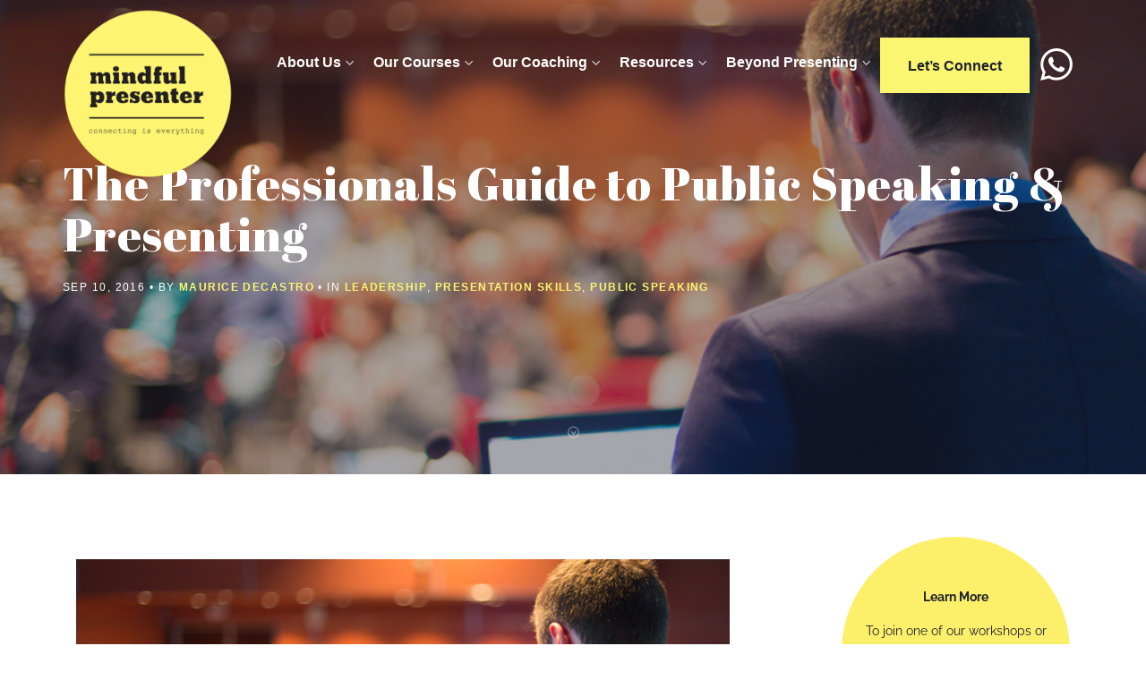

--- FILE ---
content_type: text/html; charset=UTF-8
request_url: https://mindfulpresenter.com/professionals-guide-mindful-presenting/
body_size: 21965
content:
<!DOCTYPE html>
<html lang="en-GB">
<head>
  <meta charset="UTF-8">
  <meta name="viewport" content="width=device-width, initial-scale=1.0, maximum-scale=1.0, user-scalable=0">
  <meta name='robots' content='index, follow, max-image-preview:large, max-snippet:-1, max-video-preview:-1' />
	<style>img:is([sizes="auto" i], [sizes^="auto," i]) { contain-intrinsic-size: 3000px 1500px }</style>
	
	<!-- This site is optimized with the Yoast SEO plugin v26.7 - https://yoast.com/wordpress/plugins/seo/ -->
	<title>The Professionals Guide to Public Speaking &amp; Presenting</title>
	<meta name="description" content="The professionals guide to public speaking &amp; presenting for one of the most common activities you will see in business today." />
	<link rel="canonical" href="https://mindfulpresenter.com/professionals-guide-mindful-presenting/" />
	<meta property="og:locale" content="en_GB" />
	<meta property="og:type" content="article" />
	<meta property="og:title" content="The Professionals Guide to Public Speaking &amp; Presenting" />
	<meta property="og:description" content="The professionals guide to public speaking &amp; presenting for one of the most common activities you will see in business today." />
	<meta property="og:url" content="https://mindfulpresenter.com/professionals-guide-mindful-presenting/" />
	<meta property="og:site_name" content="Mindful Presenter" />
	<meta property="article:published_time" content="2016-09-10T14:35:07+00:00" />
	<meta property="article:modified_time" content="2023-04-18T10:03:31+00:00" />
	<meta property="og:image" content="https://mindfulpresenter.com/wp-content/uploads/2016/09/dreamstime_s_46673773-1-1.jpg" />
	<meta property="og:image:width" content="800" />
	<meta property="og:image:height" content="533" />
	<meta property="og:image:type" content="image/jpeg" />
	<meta name="author" content="Maurice Decastro" />
	<meta name="twitter:card" content="summary_large_image" />
	<meta name="twitter:label1" content="Written by" />
	<meta name="twitter:data1" content="Maurice Decastro" />
	<meta name="twitter:label2" content="Estimated reading time" />
	<meta name="twitter:data2" content="7 minutes" />
	<script type="application/ld+json" class="yoast-schema-graph">{"@context":"https://schema.org","@graph":[{"@type":"Article","@id":"https://mindfulpresenter.com/professionals-guide-mindful-presenting/#article","isPartOf":{"@id":"https://mindfulpresenter.com/professionals-guide-mindful-presenting/"},"author":{"name":"Maurice Decastro","@id":"https://mindfulpresenter.com/#/schema/person/67c70b5d414dd6a7b40267b809d65b52"},"headline":"The Professionals Guide to Public Speaking &#038; Presenting","datePublished":"2016-09-10T14:35:07+00:00","dateModified":"2023-04-18T10:03:31+00:00","mainEntityOfPage":{"@id":"https://mindfulpresenter.com/professionals-guide-mindful-presenting/"},"wordCount":1558,"commentCount":0,"image":{"@id":"https://mindfulpresenter.com/professionals-guide-mindful-presenting/#primaryimage"},"thumbnailUrl":"https://mindfulpresenter.com/wp-content/uploads/2016/09/dreamstime_s_46673773-1-1.jpg","articleSection":["Leadership","Presentation Skills","Public Speaking"],"inLanguage":"en-GB","potentialAction":[{"@type":"CommentAction","name":"Comment","target":["https://mindfulpresenter.com/professionals-guide-mindful-presenting/#respond"]}]},{"@type":"WebPage","@id":"https://mindfulpresenter.com/professionals-guide-mindful-presenting/","url":"https://mindfulpresenter.com/professionals-guide-mindful-presenting/","name":"The Professionals Guide to Public Speaking & Presenting","isPartOf":{"@id":"https://mindfulpresenter.com/#website"},"primaryImageOfPage":{"@id":"https://mindfulpresenter.com/professionals-guide-mindful-presenting/#primaryimage"},"image":{"@id":"https://mindfulpresenter.com/professionals-guide-mindful-presenting/#primaryimage"},"thumbnailUrl":"https://mindfulpresenter.com/wp-content/uploads/2016/09/dreamstime_s_46673773-1-1.jpg","datePublished":"2016-09-10T14:35:07+00:00","dateModified":"2023-04-18T10:03:31+00:00","author":{"@id":"https://mindfulpresenter.com/#/schema/person/67c70b5d414dd6a7b40267b809d65b52"},"description":"The professionals guide to public speaking & presenting for one of the most common activities you will see in business today.","breadcrumb":{"@id":"https://mindfulpresenter.com/professionals-guide-mindful-presenting/#breadcrumb"},"inLanguage":"en-GB","potentialAction":[{"@type":"ReadAction","target":["https://mindfulpresenter.com/professionals-guide-mindful-presenting/"]}]},{"@type":"ImageObject","inLanguage":"en-GB","@id":"https://mindfulpresenter.com/professionals-guide-mindful-presenting/#primaryimage","url":"https://mindfulpresenter.com/wp-content/uploads/2016/09/dreamstime_s_46673773-1-1.jpg","contentUrl":"https://mindfulpresenter.com/wp-content/uploads/2016/09/dreamstime_s_46673773-1-1.jpg","width":800,"height":533,"caption":"man presenting with back to the audience"},{"@type":"BreadcrumbList","@id":"https://mindfulpresenter.com/professionals-guide-mindful-presenting/#breadcrumb","itemListElement":[{"@type":"ListItem","position":1,"name":"Home","item":"https://mindfulpresenter.com/"},{"@type":"ListItem","position":2,"name":"The Professionals Guide to Public Speaking &#038; Presenting"}]},{"@type":"WebSite","@id":"https://mindfulpresenter.com/#website","url":"https://mindfulpresenter.com/","name":"Mindful Presenter","description":"Presentation Skills &amp; Public Speaking Training","potentialAction":[{"@type":"SearchAction","target":{"@type":"EntryPoint","urlTemplate":"https://mindfulpresenter.com/?s={search_term_string}"},"query-input":{"@type":"PropertyValueSpecification","valueRequired":true,"valueName":"search_term_string"}}],"inLanguage":"en-GB"},{"@type":"Person","@id":"https://mindfulpresenter.com/#/schema/person/67c70b5d414dd6a7b40267b809d65b52","name":"Maurice Decastro","image":{"@type":"ImageObject","inLanguage":"en-GB","@id":"https://mindfulpresenter.com/#/schema/person/image/","url":"https://secure.gravatar.com/avatar/901a6739e3e1d06c9b3e2e43443d9261d005737ea51d3efbc9534d5b47d816ee?s=96&d=mm&r=g","contentUrl":"https://secure.gravatar.com/avatar/901a6739e3e1d06c9b3e2e43443d9261d005737ea51d3efbc9534d5b47d816ee?s=96&d=mm&r=g","caption":"Maurice Decastro"},"url":"https://mindfulpresenter.com/author/mauricemindful/"}]}</script>
	<!-- / Yoast SEO plugin. -->


<link rel='dns-prefetch' href='//fonts.googleapis.com' />
<link rel='preconnect' href='https://fonts.gstatic.com' crossorigin />
<link rel="alternate" type="application/rss+xml" title="Mindful Presenter &raquo; Feed" href="https://mindfulpresenter.com/feed/" />
<link rel="alternate" type="application/rss+xml" title="Mindful Presenter &raquo; Comments Feed" href="https://mindfulpresenter.com/comments/feed/" />
<link rel="alternate" type="application/rss+xml" title="Mindful Presenter &raquo; The Professionals Guide to Public Speaking &#038; Presenting Comments Feed" href="https://mindfulpresenter.com/professionals-guide-mindful-presenting/feed/" />
	<!-- Google tag (gtag.js) -->
	<script async src="https://www.googletagmanager.com/gtag/js?id=G-W8YRH259LQ"></script>
	<script> window.dataLayer = window.dataLayer || []; function gtag(){dataLayer.push(arguments);} gtag('js', new Date()); gtag('config', 'G-W8YRH259LQ'); </script>
<script type="text/javascript">
/* <![CDATA[ */
window._wpemojiSettings = {"baseUrl":"https:\/\/s.w.org\/images\/core\/emoji\/16.0.1\/72x72\/","ext":".png","svgUrl":"https:\/\/s.w.org\/images\/core\/emoji\/16.0.1\/svg\/","svgExt":".svg","source":{"concatemoji":"https:\/\/mindfulpresenter.com\/wp-includes\/js\/wp-emoji-release.min.js?ver=6.8.3"}};
/*! This file is auto-generated */
!function(s,n){var o,i,e;function c(e){try{var t={supportTests:e,timestamp:(new Date).valueOf()};sessionStorage.setItem(o,JSON.stringify(t))}catch(e){}}function p(e,t,n){e.clearRect(0,0,e.canvas.width,e.canvas.height),e.fillText(t,0,0);var t=new Uint32Array(e.getImageData(0,0,e.canvas.width,e.canvas.height).data),a=(e.clearRect(0,0,e.canvas.width,e.canvas.height),e.fillText(n,0,0),new Uint32Array(e.getImageData(0,0,e.canvas.width,e.canvas.height).data));return t.every(function(e,t){return e===a[t]})}function u(e,t){e.clearRect(0,0,e.canvas.width,e.canvas.height),e.fillText(t,0,0);for(var n=e.getImageData(16,16,1,1),a=0;a<n.data.length;a++)if(0!==n.data[a])return!1;return!0}function f(e,t,n,a){switch(t){case"flag":return n(e,"\ud83c\udff3\ufe0f\u200d\u26a7\ufe0f","\ud83c\udff3\ufe0f\u200b\u26a7\ufe0f")?!1:!n(e,"\ud83c\udde8\ud83c\uddf6","\ud83c\udde8\u200b\ud83c\uddf6")&&!n(e,"\ud83c\udff4\udb40\udc67\udb40\udc62\udb40\udc65\udb40\udc6e\udb40\udc67\udb40\udc7f","\ud83c\udff4\u200b\udb40\udc67\u200b\udb40\udc62\u200b\udb40\udc65\u200b\udb40\udc6e\u200b\udb40\udc67\u200b\udb40\udc7f");case"emoji":return!a(e,"\ud83e\udedf")}return!1}function g(e,t,n,a){var r="undefined"!=typeof WorkerGlobalScope&&self instanceof WorkerGlobalScope?new OffscreenCanvas(300,150):s.createElement("canvas"),o=r.getContext("2d",{willReadFrequently:!0}),i=(o.textBaseline="top",o.font="600 32px Arial",{});return e.forEach(function(e){i[e]=t(o,e,n,a)}),i}function t(e){var t=s.createElement("script");t.src=e,t.defer=!0,s.head.appendChild(t)}"undefined"!=typeof Promise&&(o="wpEmojiSettingsSupports",i=["flag","emoji"],n.supports={everything:!0,everythingExceptFlag:!0},e=new Promise(function(e){s.addEventListener("DOMContentLoaded",e,{once:!0})}),new Promise(function(t){var n=function(){try{var e=JSON.parse(sessionStorage.getItem(o));if("object"==typeof e&&"number"==typeof e.timestamp&&(new Date).valueOf()<e.timestamp+604800&&"object"==typeof e.supportTests)return e.supportTests}catch(e){}return null}();if(!n){if("undefined"!=typeof Worker&&"undefined"!=typeof OffscreenCanvas&&"undefined"!=typeof URL&&URL.createObjectURL&&"undefined"!=typeof Blob)try{var e="postMessage("+g.toString()+"("+[JSON.stringify(i),f.toString(),p.toString(),u.toString()].join(",")+"));",a=new Blob([e],{type:"text/javascript"}),r=new Worker(URL.createObjectURL(a),{name:"wpTestEmojiSupports"});return void(r.onmessage=function(e){c(n=e.data),r.terminate(),t(n)})}catch(e){}c(n=g(i,f,p,u))}t(n)}).then(function(e){for(var t in e)n.supports[t]=e[t],n.supports.everything=n.supports.everything&&n.supports[t],"flag"!==t&&(n.supports.everythingExceptFlag=n.supports.everythingExceptFlag&&n.supports[t]);n.supports.everythingExceptFlag=n.supports.everythingExceptFlag&&!n.supports.flag,n.DOMReady=!1,n.readyCallback=function(){n.DOMReady=!0}}).then(function(){return e}).then(function(){var e;n.supports.everything||(n.readyCallback(),(e=n.source||{}).concatemoji?t(e.concatemoji):e.wpemoji&&e.twemoji&&(t(e.twemoji),t(e.wpemoji)))}))}((window,document),window._wpemojiSettings);
/* ]]> */
</script>
<link rel='stylesheet' id='formidable-css' href='https://mindfulpresenter.com/wp-content/cache/autoptimize/css/autoptimize_single_c88731f84d4c8c87a54883b32e3c026e.css?ver=114319' type='text/css' media='all' />
<style id='wp-emoji-styles-inline-css' type='text/css'>

	img.wp-smiley, img.emoji {
		display: inline !important;
		border: none !important;
		box-shadow: none !important;
		height: 1em !important;
		width: 1em !important;
		margin: 0 0.07em !important;
		vertical-align: -0.1em !important;
		background: none !important;
		padding: 0 !important;
	}
</style>
<link rel='stylesheet' id='wp-block-library-css' href='https://mindfulpresenter.com/wp-includes/css/dist/block-library/style.min.css?ver=6.8.3' type='text/css' media='all' />
<style id='classic-theme-styles-inline-css' type='text/css'>
/*! This file is auto-generated */
.wp-block-button__link{color:#fff;background-color:#32373c;border-radius:9999px;box-shadow:none;text-decoration:none;padding:calc(.667em + 2px) calc(1.333em + 2px);font-size:1.125em}.wp-block-file__button{background:#32373c;color:#fff;text-decoration:none}
</style>
<style id='global-styles-inline-css' type='text/css'>
:root{--wp--preset--aspect-ratio--square: 1;--wp--preset--aspect-ratio--4-3: 4/3;--wp--preset--aspect-ratio--3-4: 3/4;--wp--preset--aspect-ratio--3-2: 3/2;--wp--preset--aspect-ratio--2-3: 2/3;--wp--preset--aspect-ratio--16-9: 16/9;--wp--preset--aspect-ratio--9-16: 9/16;--wp--preset--color--black: #000000;--wp--preset--color--cyan-bluish-gray: #abb8c3;--wp--preset--color--white: #ffffff;--wp--preset--color--pale-pink: #f78da7;--wp--preset--color--vivid-red: #cf2e2e;--wp--preset--color--luminous-vivid-orange: #ff6900;--wp--preset--color--luminous-vivid-amber: #fcb900;--wp--preset--color--light-green-cyan: #7bdcb5;--wp--preset--color--vivid-green-cyan: #00d084;--wp--preset--color--pale-cyan-blue: #8ed1fc;--wp--preset--color--vivid-cyan-blue: #0693e3;--wp--preset--color--vivid-purple: #9b51e0;--wp--preset--gradient--vivid-cyan-blue-to-vivid-purple: linear-gradient(135deg,rgba(6,147,227,1) 0%,rgb(155,81,224) 100%);--wp--preset--gradient--light-green-cyan-to-vivid-green-cyan: linear-gradient(135deg,rgb(122,220,180) 0%,rgb(0,208,130) 100%);--wp--preset--gradient--luminous-vivid-amber-to-luminous-vivid-orange: linear-gradient(135deg,rgba(252,185,0,1) 0%,rgba(255,105,0,1) 100%);--wp--preset--gradient--luminous-vivid-orange-to-vivid-red: linear-gradient(135deg,rgba(255,105,0,1) 0%,rgb(207,46,46) 100%);--wp--preset--gradient--very-light-gray-to-cyan-bluish-gray: linear-gradient(135deg,rgb(238,238,238) 0%,rgb(169,184,195) 100%);--wp--preset--gradient--cool-to-warm-spectrum: linear-gradient(135deg,rgb(74,234,220) 0%,rgb(151,120,209) 20%,rgb(207,42,186) 40%,rgb(238,44,130) 60%,rgb(251,105,98) 80%,rgb(254,248,76) 100%);--wp--preset--gradient--blush-light-purple: linear-gradient(135deg,rgb(255,206,236) 0%,rgb(152,150,240) 100%);--wp--preset--gradient--blush-bordeaux: linear-gradient(135deg,rgb(254,205,165) 0%,rgb(254,45,45) 50%,rgb(107,0,62) 100%);--wp--preset--gradient--luminous-dusk: linear-gradient(135deg,rgb(255,203,112) 0%,rgb(199,81,192) 50%,rgb(65,88,208) 100%);--wp--preset--gradient--pale-ocean: linear-gradient(135deg,rgb(255,245,203) 0%,rgb(182,227,212) 50%,rgb(51,167,181) 100%);--wp--preset--gradient--electric-grass: linear-gradient(135deg,rgb(202,248,128) 0%,rgb(113,206,126) 100%);--wp--preset--gradient--midnight: linear-gradient(135deg,rgb(2,3,129) 0%,rgb(40,116,252) 100%);--wp--preset--font-size--small: 13px;--wp--preset--font-size--medium: 20px;--wp--preset--font-size--large: 36px;--wp--preset--font-size--x-large: 42px;--wp--preset--spacing--20: 0.44rem;--wp--preset--spacing--30: 0.67rem;--wp--preset--spacing--40: 1rem;--wp--preset--spacing--50: 1.5rem;--wp--preset--spacing--60: 2.25rem;--wp--preset--spacing--70: 3.38rem;--wp--preset--spacing--80: 5.06rem;--wp--preset--shadow--natural: 6px 6px 9px rgba(0, 0, 0, 0.2);--wp--preset--shadow--deep: 12px 12px 50px rgba(0, 0, 0, 0.4);--wp--preset--shadow--sharp: 6px 6px 0px rgba(0, 0, 0, 0.2);--wp--preset--shadow--outlined: 6px 6px 0px -3px rgba(255, 255, 255, 1), 6px 6px rgba(0, 0, 0, 1);--wp--preset--shadow--crisp: 6px 6px 0px rgba(0, 0, 0, 1);}:where(.is-layout-flex){gap: 0.5em;}:where(.is-layout-grid){gap: 0.5em;}body .is-layout-flex{display: flex;}.is-layout-flex{flex-wrap: wrap;align-items: center;}.is-layout-flex > :is(*, div){margin: 0;}body .is-layout-grid{display: grid;}.is-layout-grid > :is(*, div){margin: 0;}:where(.wp-block-columns.is-layout-flex){gap: 2em;}:where(.wp-block-columns.is-layout-grid){gap: 2em;}:where(.wp-block-post-template.is-layout-flex){gap: 1.25em;}:where(.wp-block-post-template.is-layout-grid){gap: 1.25em;}.has-black-color{color: var(--wp--preset--color--black) !important;}.has-cyan-bluish-gray-color{color: var(--wp--preset--color--cyan-bluish-gray) !important;}.has-white-color{color: var(--wp--preset--color--white) !important;}.has-pale-pink-color{color: var(--wp--preset--color--pale-pink) !important;}.has-vivid-red-color{color: var(--wp--preset--color--vivid-red) !important;}.has-luminous-vivid-orange-color{color: var(--wp--preset--color--luminous-vivid-orange) !important;}.has-luminous-vivid-amber-color{color: var(--wp--preset--color--luminous-vivid-amber) !important;}.has-light-green-cyan-color{color: var(--wp--preset--color--light-green-cyan) !important;}.has-vivid-green-cyan-color{color: var(--wp--preset--color--vivid-green-cyan) !important;}.has-pale-cyan-blue-color{color: var(--wp--preset--color--pale-cyan-blue) !important;}.has-vivid-cyan-blue-color{color: var(--wp--preset--color--vivid-cyan-blue) !important;}.has-vivid-purple-color{color: var(--wp--preset--color--vivid-purple) !important;}.has-black-background-color{background-color: var(--wp--preset--color--black) !important;}.has-cyan-bluish-gray-background-color{background-color: var(--wp--preset--color--cyan-bluish-gray) !important;}.has-white-background-color{background-color: var(--wp--preset--color--white) !important;}.has-pale-pink-background-color{background-color: var(--wp--preset--color--pale-pink) !important;}.has-vivid-red-background-color{background-color: var(--wp--preset--color--vivid-red) !important;}.has-luminous-vivid-orange-background-color{background-color: var(--wp--preset--color--luminous-vivid-orange) !important;}.has-luminous-vivid-amber-background-color{background-color: var(--wp--preset--color--luminous-vivid-amber) !important;}.has-light-green-cyan-background-color{background-color: var(--wp--preset--color--light-green-cyan) !important;}.has-vivid-green-cyan-background-color{background-color: var(--wp--preset--color--vivid-green-cyan) !important;}.has-pale-cyan-blue-background-color{background-color: var(--wp--preset--color--pale-cyan-blue) !important;}.has-vivid-cyan-blue-background-color{background-color: var(--wp--preset--color--vivid-cyan-blue) !important;}.has-vivid-purple-background-color{background-color: var(--wp--preset--color--vivid-purple) !important;}.has-black-border-color{border-color: var(--wp--preset--color--black) !important;}.has-cyan-bluish-gray-border-color{border-color: var(--wp--preset--color--cyan-bluish-gray) !important;}.has-white-border-color{border-color: var(--wp--preset--color--white) !important;}.has-pale-pink-border-color{border-color: var(--wp--preset--color--pale-pink) !important;}.has-vivid-red-border-color{border-color: var(--wp--preset--color--vivid-red) !important;}.has-luminous-vivid-orange-border-color{border-color: var(--wp--preset--color--luminous-vivid-orange) !important;}.has-luminous-vivid-amber-border-color{border-color: var(--wp--preset--color--luminous-vivid-amber) !important;}.has-light-green-cyan-border-color{border-color: var(--wp--preset--color--light-green-cyan) !important;}.has-vivid-green-cyan-border-color{border-color: var(--wp--preset--color--vivid-green-cyan) !important;}.has-pale-cyan-blue-border-color{border-color: var(--wp--preset--color--pale-cyan-blue) !important;}.has-vivid-cyan-blue-border-color{border-color: var(--wp--preset--color--vivid-cyan-blue) !important;}.has-vivid-purple-border-color{border-color: var(--wp--preset--color--vivid-purple) !important;}.has-vivid-cyan-blue-to-vivid-purple-gradient-background{background: var(--wp--preset--gradient--vivid-cyan-blue-to-vivid-purple) !important;}.has-light-green-cyan-to-vivid-green-cyan-gradient-background{background: var(--wp--preset--gradient--light-green-cyan-to-vivid-green-cyan) !important;}.has-luminous-vivid-amber-to-luminous-vivid-orange-gradient-background{background: var(--wp--preset--gradient--luminous-vivid-amber-to-luminous-vivid-orange) !important;}.has-luminous-vivid-orange-to-vivid-red-gradient-background{background: var(--wp--preset--gradient--luminous-vivid-orange-to-vivid-red) !important;}.has-very-light-gray-to-cyan-bluish-gray-gradient-background{background: var(--wp--preset--gradient--very-light-gray-to-cyan-bluish-gray) !important;}.has-cool-to-warm-spectrum-gradient-background{background: var(--wp--preset--gradient--cool-to-warm-spectrum) !important;}.has-blush-light-purple-gradient-background{background: var(--wp--preset--gradient--blush-light-purple) !important;}.has-blush-bordeaux-gradient-background{background: var(--wp--preset--gradient--blush-bordeaux) !important;}.has-luminous-dusk-gradient-background{background: var(--wp--preset--gradient--luminous-dusk) !important;}.has-pale-ocean-gradient-background{background: var(--wp--preset--gradient--pale-ocean) !important;}.has-electric-grass-gradient-background{background: var(--wp--preset--gradient--electric-grass) !important;}.has-midnight-gradient-background{background: var(--wp--preset--gradient--midnight) !important;}.has-small-font-size{font-size: var(--wp--preset--font-size--small) !important;}.has-medium-font-size{font-size: var(--wp--preset--font-size--medium) !important;}.has-large-font-size{font-size: var(--wp--preset--font-size--large) !important;}.has-x-large-font-size{font-size: var(--wp--preset--font-size--x-large) !important;}
:where(.wp-block-post-template.is-layout-flex){gap: 1.25em;}:where(.wp-block-post-template.is-layout-grid){gap: 1.25em;}
:where(.wp-block-columns.is-layout-flex){gap: 2em;}:where(.wp-block-columns.is-layout-grid){gap: 2em;}
:root :where(.wp-block-pullquote){font-size: 1.5em;line-height: 1.6;}
</style>
<link rel='stylesheet' id='email-subscribers-css' href='https://mindfulpresenter.com/wp-content/cache/autoptimize/css/autoptimize_single_2b7ea100e7079d4a2e5e575588112926.css?ver=5.9.14' type='text/css' media='all' />
<link rel='stylesheet' id='redux-extendify-styles-css' href='https://mindfulpresenter.com/wp-content/cache/autoptimize/css/autoptimize_single_b49e6b83f7bd47e2b24fae34688e415c.css?ver=4.4.9' type='text/css' media='all' />
<link rel='stylesheet' id='wonderplugin-popup-engine-css-css' href='https://mindfulpresenter.com/wp-content/cache/autoptimize/css/autoptimize_single_a4feeada78b230221b33e6499b78f7b5.css?ver=7.7' type='text/css' media='all' />
<link rel='stylesheet' id='bundle-css-css' href='https://mindfulpresenter.com/wp-content/cache/autoptimize/css/autoptimize_single_d16277789846a31ea2b742d7c61d2cbb.css?ver=6.8.3' type='text/css' media='all' />
<link rel='stylesheet' id='hody_icons-css' href='https://mindfulpresenter.com/wp-content/cache/autoptimize/css/autoptimize_single_60f1e39df43bac17572fc4a6bbd7c1f8.css?ver=6.8.3' type='text/css' media='all' />
<link rel='stylesheet' id='theme-less-css' href='https://mindfulpresenter.com/wp-content/uploads/wp-less-cache/theme-less.css?ver=1759417945' type='text/css' media='all' />
<link rel='stylesheet' id='moocow-parent-style-css' href='https://mindfulpresenter.com/wp-content/cache/autoptimize/css/autoptimize_single_60c4181b53a011395caa8a04423b5890.css?ver=6.8.3' type='text/css' media='all' />
<link rel='stylesheet' id='style-css' href='https://mindfulpresenter.com/wp-content/cache/autoptimize/css/autoptimize_single_054f9308abb309621695e38dcbb5200e.css?ver=6.8.3' type='text/css' media='all' />
<link rel="preload" as="style" href="https://fonts.googleapis.com/css?family=Abril%20Fatface:400&#038;display=swap&#038;ver=1650895597" /><link rel="stylesheet" href="https://fonts.googleapis.com/css?family=Abril%20Fatface:400&#038;display=swap&#038;ver=1650895597" media="print" onload="this.media='all'"><noscript><link rel="stylesheet" href="https://fonts.googleapis.com/css?family=Abril%20Fatface:400&#038;display=swap&#038;ver=1650895597" /></noscript><script type="text/javascript" src="https://mindfulpresenter.com/wp-includes/js/jquery/jquery.min.js?ver=3.7.1" id="jquery-core-js"></script>
<script type="text/javascript" src="https://mindfulpresenter.com/wp-includes/js/jquery/jquery-migrate.min.js?ver=3.4.1" id="jquery-migrate-js"></script>
<script type="text/javascript" id="wonderplugin-popup-engine-script-js-extra">
/* <![CDATA[ */
var wonderpluginpopup_ajaxobject = {"ajaxurl":"https:\/\/mindfulpresenter.com\/wp-admin\/admin-ajax.php","nonce":"a44c012d18"};
/* ]]> */
</script>
<script type="text/javascript" src="https://mindfulpresenter.com/wp-content/cache/autoptimize/js/autoptimize_single_4f15ebafe7159ca628d867a1dec1dd04.js?ver=7.7" id="wonderplugin-popup-engine-script-js"></script>
<script type="text/javascript" src="https://mindfulpresenter.com/wp-content/cache/autoptimize/js/autoptimize_single_df3b151677cb3b5aa5ea8ddb570eec64.js?ver=1.1762870839" id="child-scripts-js"></script>
<script></script><link rel="https://api.w.org/" href="https://mindfulpresenter.com/wp-json/" /><link rel="alternate" title="JSON" type="application/json" href="https://mindfulpresenter.com/wp-json/wp/v2/posts/4718" /><link rel="EditURI" type="application/rsd+xml" title="RSD" href="https://mindfulpresenter.com/xmlrpc.php?rsd" />
<!--Theme by moocow.co.uk-->
<link rel='shortlink' href='https://mindfulpresenter.com/?p=4718' />
<link rel="alternate" title="oEmbed (JSON)" type="application/json+oembed" href="https://mindfulpresenter.com/wp-json/oembed/1.0/embed?url=https%3A%2F%2Fmindfulpresenter.com%2Fprofessionals-guide-mindful-presenting%2F" />
<link rel="alternate" title="oEmbed (XML)" type="text/xml+oembed" href="https://mindfulpresenter.com/wp-json/oembed/1.0/embed?url=https%3A%2F%2Fmindfulpresenter.com%2Fprofessionals-guide-mindful-presenting%2F&#038;format=xml" />
<meta name="generator" content="Redux 4.4.9" /><script>document.documentElement.className += " js";</script>
<style type="text/css">/* @general */
body {
  color: #666;
}

html.banner-active {
  margin-top: 32px !important;
}

.aside-open {
  overflow: hidden;
}

@media only screen and (max-width: 768px) {
  body.aside-open {
    position: fixed;
    overflow: hidden;
  }
}

.vc_col-sm-4 {
  margin-bottom: 25px;
}

@media (min-width: 992px) {
  .vc_col-sm-4 {
    margin-bottom: 0;
  }
}

.whatwedolink,
.whowearelink,
.thebenefitslink,
.ourapproachlink,
.presentationskillslink,
.publicspeakinglink,
.onetoonelink,
.clientslink,
.inhouselink {
  cursor: pointer;
}

section {
  padding-top: 70px;
  padding-bottom: 75px;
}

.wonderplugin-box-hidebar-title {
  color: #20212d !important;
}

.owl-dots {
  display: none;
}

/* slide */
.slide-wrap.light {
  background-color: rgba(255, 255, 255, 1);
}

@media (min-width: 992px) {
  .slide-wrap.light {
    background-color: transparent;
  }
}

.slide-wrap.gradient:after {
  content: "";
  background: -webkit-linear-gradient(#ff6471, #1b96ed), top;
  background: linear-gradient(#ff6471, #1b96ed), top;
  position: absolute;
  left: 0;
  right: 0;
  top: 0;
  bottom: 0;
  opacity: .75;
}

.slide-image {
  position: absolute;
  background-size: cover;
  background-position: 70% 0%;
  background-color: #fff;
}

@media (min-width: 992px) {
  .slide-image {
    position: fixed;
    background-size: cover;
    background-position: center;
  }

  .slide-image::after {
    content: "";
    position: absolute;
    width: 100%;
    height: 100%;
    background-image: url(https://preview.moocowmedia.co.uk/mindful/wp-content/uploads/2019/05/top_layer_lines_v2.png);
    background-position: top left;
    background-repeat: no-repeat;
    background-size: cover;
  }
}

@media (min-width: 1920px) {
  .slide-image {
    position: absolute;
    background-size: cover
  }
}

.darkblock::before {
  content: "";
  position: absolute;
  width: 100%;
  height: 100%;
  /*background-image: url(https://preview.moocowmedia.co.uk/mindful/wp-content/uploads/2019/05/darklayerv1-1.png);*/
  background-position: top left;
  background-repeat: no-repeat;
  background-size: cover;
}

/* @parallax */
.row-parallax-bg .parallax-wrapper .parallax-bg-element {
  background-position: 70% 50%;
}

@media (min-width: 992px) {
  .row-parallax-bg .parallax-wrapper .parallax-bg-element {
    background-position: 50% 50%;
  }
}

.parallax-overlay.light::before {
  content: "";
  position: absolute;
  width: 100%;
  height: 100%;
  background-image: url(https://preview.moocowmedia.co.uk/mindful/wp-content/uploads/2019/05/whitelayer.png);
  background-position: top left;
  background-repeat: no-repeat;
  background-size: cover;
}

.slide-content .container>* {
  text-align: left;
}

.slide-content h1 {
  font-family: 'Abril Fatface', cursive;
  font-size: 90px !important;
  font-weight: normal;
  letter-spacing: 1px;
  line-height: 89px;
  margin-top: 0px;
}

.homehtxt .slide-content h1 {
  font-size: 72px !important;
  line-height: 72px;
}

.pagehtxt .slide-content h1 {
  font-size: 76px !important;
  line-height: 80px;
}

.pagehtxtl .slide-content h1 {
  font-size: 82px !important;
  line-height: 80px;
}

.homestxt h2 {
  font-size: 56px;
}

@media (max-width: 767px) {
  .homehtxt .slide-content h1 {
    font-size: 42px !important;
    line-height: 45px;
  }

  .pagehtxt .slide-content h1 {
    font-size: 35px !important;
    line-height: 42px;
  }

  .pagehtxtl .slide-content h1 {
    font-size: 47px !important;
    line-height: 50px;
  }

  .smh1mob .slide-content h1 {
    font-size: 38px !important;
    line-height: 42px;
  }
}

.slide-content h1 span {
  display: inline-block;
  position: relative;
  width: 140px;
  text-align: center;
}

.slide-content h1 span::before {
  content: "";
  position: absolute;
  top: -15px;
  width: 140px;
  height: 130px;
  background-color: #faf672;
  border-radius: 50%;
  z-index: -1;
  left: 0;
}

h2 {
  font-family: 'Abril Fatface', cursive;
  font-size: 59px;
  font-weight: normal;
  letter-spacing: 1px;
  line-height: 59px;
}

h3 {
  font-family: "Raleway", sans-serif;
  font-weight: bold;
  font-size: 18px;
  letter-spacing: 0px;
  line-height: 20px;
}

.slide-content h5 {
  margin: 20px 0;
  font-size: 16px;
}

.slide-content h5 {
  margin: 20px 0;
  font-size: 16px;
  font-weight: bold;
}

p {
  margin-top: 16px;
}

/* @flashbar */
.flash-banner {
  position: absolute;
  width: 100%;
  left: 0;
  top: 0;
  line-height: 32px;
  height: 32px;
  background: #faf672;
  box-sizing: border-box;
  text-align: center;
  z-index: 999999;
}

.flash-holder {
  display: inline-block;
  vertical-align: top;
  text-align: center;
  color: #fff;
  font-family: "Raleway", sans-serif;
  font-size: 13px;
  font-weight: 400;
  color: #20212d;
}

.flash-banner a {
  display: inline-block;
  background-color: rgba(0, 0, 0, 0.5);
  color: #fff;
  font-size: 13px;
  height: 22px;
  line-height: 22px;
  border-radius: 0;
  padding: 0 10px;
  margin-left: 15px;
}

/* @topnav */
.banner-active #topnav {
  top: 32px !important;
}

#topnav {
  position: fixed;
  border-bottom: none;
  box-shadow: none;
  background-color: transparent;
}

@media (min-width: 992px) {
  #topnav {
    position: absolute;
  }

  #topnav .logo img {
    max-height: 64px;
    padding-top: 10px;
  }
}

.mb-15 {
  margin-bottom: 12px !important;
}

.container a {
  color: #20212d;
  font-weight: bold;
}

.darkblock a:not(.btn):not(.disabled) {
  color: #faf672;
  font-weight: bold;
}

.darkblock a:hover:not(.btn):not(.disabled) {
  color: #faf672;
}

.learn-connect a {
  padding: 0 10px;
}

.learn-connect a:first-child {
  padding-left: 0;
}

/* @slide content */
.slide-content {
  vertical-align: bottom;
  padding-bottom: 100px;
}

@media (min-width: 992px) {
  .slide-content {
    vertical-align: middle;
    padding-top: 100px;
    padding-bottom: 0;
  }
}

.parallax-bg:not(.parallax-bg-text-dark) p {
  color: #ffffff;
}

p {
  color: #666;
}

.light-slide #topnav:not(.stick) .toggle-inner {
  background-color: #fff;
}

.btn {
  text-transform: capitalize;
}

.btn-light-out {
  color: #fff;
  border-color: #fff;
  background-color: transparent;
  text-align: left;
  padding-left: 0px;
  font-family: "Raleway", sans-serif;
  color: #555878;
  font-weight: 400;
  font-size: 15px;
}

#aside-nav .social-list>li>a {
  background-color: #faf672;
  color: #222225;
  border: none;
  display: none;
}

.h4, h4 {
  font-size: 35px;
  margin-top: 6px;
  font-family: 'Abril Fatface', cursive;
  line-height: 42px;
}

.h4, h4 {
  font-size: 27px;
  margin-top: 6px;
  font-family: 'Abril Fatface', cursive;
  line-height: 35px;
}

.serifh2 {
  font-size: 35px !important;
  margin-top: 6px !important;
  font-family: 'Abril Fatface', cursive !important;
  line-height: 41px !important;
}

/*.serifh2 {
    font-size: 27px !important;
    margin-top: 6px !important;
    font-family: 'Abril Fatface', cursive !important;
    line-height: 35px !important;
}*/
.hph2 {
  font-size: 42px !important;
  line-height: 44px !important;
}

.serifh3 {
  font-size: 35px !important;
  margin-top: 6px !important;
  font-family: 'Abril Fatface', cursive !important;
  line-height: 41px !important;
  font-weight: normal !important;
  ;
}

.serifh3 {
  font-size: 27px !important;
  margin-top: 6px !important;
  font-family: 'Abril Fatface', cursive !important;
  line-height: 30px !important;
  font-weight: normal !important;
  ;
}

@media (min-width: 992px) {
  .logged-in.admin-bar #topnav.stick {
    top: -63px !important;
    display: none;
  }
}

@media (max-width: 991px) {
  section {
    padding-top: 30px;
    padding-bottom: 30px;
  }

  #topnav.dark-menu .logo .logo-light {
    display: block;
  }

  .slide-content h5 {
    margin: 20px 0;
    font-size: 14px;
  }

  .slide-content h1 {
    font-size: 50px !important;
    font-weight: normal;
    letter-spacing: 1px;
    line-height: 50px;
    font-family: 'Abril Fatface', cursive;
    margin-top: 0px;
  }

  h2 {
    font-size: 42px !important;
    font-weight: normal;
    letter-spacing: 1px;
    line-height: 48px;
    font-family: 'Abril Fatface', cursive;
  }

  h3 {
    font-weight: bold;
    letter-spacing: 1px;
    line-height: 1.1;
  }

  .h4, h4 {
    font-size: 21px;
    margin-top: 6px;
    font-family: 'Abril Fatface', cursive;
    line-height: 26px;
    margin-bottom: 20px;
  }

  #aside-nav {
    padding-left: 15px;
  }

  #topnav.dark-menu {
    background-color: rgba(0, 0, 0, 0.0);
    box-shadow: 0 4px 10px -7px rgba(0, 0, 0, 0.0);
  }

  .light-slide #topnav:not(.stick) {
    border-color: rgba(0, 0, 0, 0.0);
  }

  #topnav .menu-toggle:hover .toggle-inner {
    background-color: #20212d !important;
  }

  .light-slide #topnav:not(.stick) .toggle-inner {
    background-color: #20212d;
  }
}

.light-slide #topnav:not(.stick) .toggle-inner {
  background-color: #20212d !important;
}

.slide-content h5 {
  margin: 20px 0;
  font-size: 16px;
  font-weight: bold;
  margin-top: 15px;
  padding-right: 25%;
  line-height: 21px;
}

@media (min-width: 992px) {
  .slide-content h5 {
    margin-top: 33px;
    padding-right: 42%;
  }
}

.classictitles h3 {
  font-family: "Raleway", sans-serif;
  font-weight: bold;
  font-size: 16px;
  -webkit-font-smoothing: antialiased;
  letter-spacing: 0px;
  line-height: 20px;
}

@media (min-width: 992px) {
  .classictitles h3 {
    font-size: 18px;
  }
}

.trending-list {
  color: #20212d;
  margin-bottom: 35px;
}

.trending-list a {
  color: #20212d;
}

.lets-connect {
  text-align: center;
  margin-bottom: 50px;
}

.connect-btn {
  color: #20212d;
  border-color: #faf672;
  background-color: #faf672;
}

#footer-widgets {
  color: #20212d;
}

#footer-widgets .widget ul>li>a {
  color: #20212d;
  font-weight: normal;
  text-decoration: none;
}

@media (min-width: 992px) {
  .row2col>.vc_column_container:first-child {
    margin-right: 20px;
  }

  .padright {
    padding-right: 70px;
  }

  .padright2 {
    padding-right: 50px;
  }

  .padright3 {
    padding-right: 100px;
  }
}

#testimonials-slider .slides blockquote p {
  font-family: "Raleway", sans-serif !important;
  color: #666;
  font-weight: normal;
  font-size: 15px;
  -webkit-font-smoothing: antialiased;
  text-align: left;
}

#testimonials-slider .slides blockquote footer {
  text-align: left;
  font-size: 15px;
  -webkit-font-smoothing: antialiased;
  letter-spacing: 0px;
  margin-top: 15px;
  font-weight: normal;
  color: inherit;
  text-transform: capitalize;
  font-family: "Raleway", sans-serif !important;
}

#footer-widgets .widget .social-list>li>a {
  text-decoration: none;
  font-size: 17px;
}

#footer-widgets .widget .social-list>li>a:hover {
  color: #fff !important;
}

#footer-widgets .widget+.widget {
  margin-top: 5px;
}

.accordion-content p {
  margin-bottom: 15px;
}

/* @search */
#search-modal .search-form .form-control {
  border-top-left-radius: 0;
  border-bottom-left-radius: 0;
}

/* @video-overlay */
.moocow-video-box_overlay {
  background-color: rgba(0, 0, 0, 0);
}

.moocow-video-box:hover .moocow-video-box_overlay {
  background-color: rgba(0, 0, 0, 0);
}

.moocow-video-box:hover img {
  -webkit-transform: scale(1);
  transform: scale(1);
}

.play-button {
  background-color: #fff;
  color: #20212d;
}

.play-button:hover {
  background-color: #fff;
  color: #20212d;
  -webkit-transform: scale(1);
  transform: scale(1);
}

/*newsletter signup*/
.newsletter-form .form-control {
  border-top-left-radius: 0;
  border-bottom-left-radius: 0;
}

.newsletter-form .input-group-btn:last-child>.btn {
  border-radius: 0;
  background-color: #faf672;
  font-size: 14px;
  font-weight: bold;
  color: #20212d;
  letter-spacing: 0;
}

.parallax-bg .newsletter-btn, .dark-bg .newsletter-btn, .colored-bg .newsletter-btn {
  border-color: #faf672;
}

.parallax-bg .newsletter-btn:hover, .parallax-bg .newsletter-btn:active, .parallax-bg .newsletter-btn:focus, .dark-bg .newsletter-btn:hover, .dark-bg .newsletter-btn:active, .dark-bg .newsletter-btn:focus, .colored-bg .newsletter-btn:hover, .colored-bg .newsletter-btn:active, .colored-bg .newsletter-btn:focus {
  border-color: #faf672;
  color: #fff;
}

/*blog*/
.post-single .post-info h2 {
  line-height: 1.3;
}

.post-single .post-body {
  font-family: "Raleway", sans-serif;
  font-size: 15px;
}

#sidebar .widget h5, .post-share h5, .comment-respond h5 {
  font-family: 'Abril Fatface', cursive;
  text-transform: none;
  letter-spacing: 0;
  font-size: 18px;
}

#sidebar .widget ul>li>a {
  font-family: "Raleway", sans-serif;
}

.share-btn.facebook, .share-btn.twitter, .share-btn.linkedin {
  color: #fff;
  text-decoration: none;
  font-family: "Raleway", sans-serif;
}

#submit-btn {
  border-radius: 0px;
  font-size: 14px;
  font-weight: bold;
  color: #20212d;
  letter-spacing: 0;
  text-transform: none;
}

.title>h1 {
  font-family: "Abril Fatface", serif;
  letter-spacing: 1px;
  font-weight: 400;
  font-size: 52px;
  word-wrap: break-word;
  overflow-wrap: break-word;
}

@media (max-width: 767px) {
  .title>h1 {
    font-size: 45px;
  }
}

.single-post-info a {
  color: #faf672;
}

.single-post-info a:hover {
  color: #20212d;
}

.card-post .post-body p.serif {
  font-family: "Raleway", sans-serif !important;
  font-size: 15px;
}

.card-post .post-body h3 {
  white-space: pre-wrap;
}

.card-post .post-body h3 a {
  text-decoration: none;
}

a.small-link {
  text-decoration: none !important;
  font-family: "Abril Fatface", serif;
  font-size: 14px;
  letter-spacing: 0.07em;
  font-weight: 400;
  text-transform: none;
}

.card-post .post-body .post-time {
  font-family: "Raleway", sans-serif;
}

body:not(.single-post) .page-title .title>h5 {
  font-family: "Raleway", sans-serif;
}

/*testimonials*/
.strong-view.modern .testimonial-content {
  font-size: 16px;
  font-style: italic;
  margin: 0 56px;
  position: relative;
  text-align: left;
  padding-bottom: 15px;
}

.strong-view.modern .testimonial-field {
  clear: both;
  text-align: left;
  padding-left: 54px;
  font-size: 11px;
}

.strong-view.modern .testimonial-field.testimonial-name {
  font-size: 14px;
}

.strong-view.modern .testimonial-content:before, .strong-view.modern .testimonial-content:after {
  font-family: FontAwesome;
  color: #faf672;
  font-size: 36px;
  font-style: normal;
  line-height: 36px;
  position: absolute;
  width: 36px;
}

/* @sidebar */
#sidebar .widget:first-child {
  background-color: #fcf06b;
  padding: 15px 15px;
}

#sidebar .widget:first-child h5 {
  border-bottom: none;
  margin-top: 0;
  padding-bottom: 0;
}

#sidebar .widget:first-child a:hover {
  color: #ffffff;
}

#sidebar .widget ul {
  margin-bottom: 0;
}

#sidebar .widget ul>li:before {
  content: "";
  margin-right: 0;
}

#sidebar .widget:nth-child(2) {
  background-color: #DADADA;
  padding: 15px 15px;
}

#sidebar .widget:nth-child(2) h5 {
  border-bottom: none;
  padding-bottom: 0;
}

/* @widget */
.widget .es_submit_button {
  background-color: #20212d !important;
  border: 1px solid #20212d;
  color: #faf672;
  font-size: 15px;
  font-weight: bold;
  font-family: "Helvetica", sans-serif;
}

.widget .es_submit_button:hover {
  color: #fff;
}

.es_subscription_form {
  max-width: 600px;
  margin-left: auto;
  margin-right: auto;
}

.es_subscription_form .es_caption {
  display: none;
}

.es_subscription_form .es-field-wrap {
  position: relative;
  float: left;
  width: 65%;
}

@media (min-width: 992px) {
  .es_subscription_form .es-field-wrap {
    width: 75%;
  }
}

.widget .es_subscription_form .es-field-wrap {
  width: 100%;
}

#subscription .es_subscription_form .es-field-wrap {
  width: 100%;
}

.es_subscription_form .es-field-wrap label {
  width: 100%;
  color: #1B1B2B;
  font-size: 0;
}

#subscription .es_subscription_form .es-field-wrap label {
  color: #fff;
}

.home .es_subscription_form .es-field-wrap label {
  margin-top: 25px;
}

.es_subscription_form input {
  position: relative;
  width: 100%;
  height: 52px;
  border: 1px solid #e7e7e7;
  background-color: transparent;
  font-size: 15px;
  font-weight: normal;
  padding: 0 15px;
  border-radius: 0;
}

.home .es_subscription_form input {
  color: #fff;
}

.widget .es_subscription_form input {
  background-color: #fff;
}

#subscription .es_subscription_form input[type=submit] {
  border: none;
  background-color: #faf672;
  color: #20212d;
  font-weight: bold;
  font-family: "Helvetica", sans-serif;
}

#subscription .es_subscription_form input[type=submit]:hover, .home .es_subscription_form input[type=submit]:hover {
  color: #fff;
}

.home .es_subscription_form input[type=submit] {
  width: 35%;
  border: none;
  background-color: #faf672;
  color: #20212d;
  font-weight: bold;
  margin-top: 25px;
  font-family: "Helvetica", sans-serif;
  border-radius: 0;
}

@media (min-width: 992px) {
  .home .es_subscription_form input[type=submit] {
    width: 25%;
  }
}

/*Quiz*/
.btn {
  border-radius: 0;
  text-decoration: none !important;
  font-weight: bold;
  font-size: 15px;
  letter-spacing: 0;
}

/*social icons*/
.social-list>li>a {
  border-radius: 0;
  border: 0px
}

#footer-widgets .widget .social-list>li.social-item-facebook>a {
  background-color: #3b5998;
  border-color: #3b5998;
}

#footer-widgets .widget .social-list>li.social-item-twitter>a {
  background-color: #55acee;
  border-color: #55acee;
}

#footer-widgets .widget .social-list>li.social-item-linkedin>a {
  background-color: #0077b5;
  border-color: #0077b5;
}

#footer-widgets .widget .social-list>li.social-item-instagram>a {
  background: #d6249f;
  background: radial-gradient(circle at 30% 107%, #fdf497 0%, #fdf497 5%, #fd5949 45%, #d6249f 60%, #285AEB 90%);
  border-color: #d6249f;
}

#home-slider {
  height: 700px;
}

@media (max-width: 991px) {
  #home-slider {
    height: 800px;
  }

  .slide-content {
    padding-bottom: 20px;
  }

  .slide-content h5 {
    margin: 20px 0;
    font-size: 15px;
    font-weight: bold;
    margin-top: 15px;
    padding-right: 0px;
    line-height: 21px;
  }

  .slide-image {
    position: absolute;
    top: 50%;
    height: 50%;
    background-size: cover;
    background-position: 70% 50%;
    background-color: #ffffff !important;
  }

  .slide-wrap {
    height: 50%;
    padding-top: 93px;
  }

  .slide-content h1 {
    font-size: 47px !important;
  }
}

/*blog categories*/
section.page-title .title {
  text-align: left;
}

section.grey-bg {
  background-color: #a5a6ab;
}

section.page-title .title h1.upper {
  text-transform: none;
  color: #fff;
}

/* @wonder-popup */
.go-top {
  bottom: 60px;
}

#wonderplugin-box-1 .wonderplugin-box-dialog div:nth-child(5) {
  opacity: 0;
  visibility: hidden;
}

.whitelink {
  color: #ffffff !important;
}

.whitelink a {
  color: #ffffff !important;
}

.greylink {
  color: #666 !important;
}

.greylink a {
  color: #666 !important;
}

@media only screen and (max-width: 768px) {
  .slide-content h1 span::before {
    top: -13px !important;
    width: 82px !important;
    height: 80px !important;
    left: 7px !important;
  }

  .slide-content h1 span {
    width: 100px;
  }
}

.videotxt .btn-color {
  color: #20212d;
}

.videotxt .btn-color:hover {
  color: #fff;
}

.txtarea h4 {
  margin-top: 20px;
}

#topnav .logo img {
  max-height: 73px;
}

@media (min-width: 992px) {
  #topnav .logo img {
    max-height: 190px;
    padding-top: 0px;
  }
}

@media (min-width: 992px) {
  #topnav #navigation.right-aligned-menu .navigation-menu, #topnav #navigation.left-aligned-menu .navigation-menu {
    MARGIN-TOP: 30PX;
  }

  .menu-extras {
    margin-top: 30px;
  }
}

@media (max-width: 991px) {
  .slide-image {
    background-position-y: 47px !important;
  }

  .slide-content h1 {
    font-family: 'Abril Fatface', cursive;
    font-size: 50px !important;
    font-weight: normal;
    letter-spacing: 0px;
    line-height: 54px;
    margin-top: 0px;
  }
}

@media (max-width: 767px) {
  .homehtxt .slide-content {
    margin-top: -20px;
  }
}

@media (min-width: 991px) {
  .slide-content h1.font-small {
    padding-right: 20%;
    margin-top: 40px;
  }
}

#topnav .navigation-menu>li>a {
  padding-left: 11px;
  padding-right: 11px;
}

.page-template-template-blog section.page-title .title {
  text-align: left;
  margin-top: 160px;
}

@media (max-width: 767px) {
  .slide-content h1.xs-smaller-font, .slide-content h1.upper.xs-smaller-font {
    font-size: 50px !important;
    line-height: 54px !important;
  }
}

#fieldset-container {
    height: 863px;
    position: relative;
    overflow: hidden;
}

@media (min-width: 992px){
#fieldset-container {
    height: 360px !important;
}}</style>
<meta name="generator" content="Powered by WPBakery Page Builder - drag and drop page builder for WordPress."/>
<link rel="icon" href="https://mindfulpresenter.com/wp-content/uploads/2019/08/cropped-favicon-32x32.png" sizes="32x32" />
<link rel="icon" href="https://mindfulpresenter.com/wp-content/uploads/2019/08/cropped-favicon-192x192.png" sizes="192x192" />
<link rel="apple-touch-icon" href="https://mindfulpresenter.com/wp-content/uploads/2019/08/cropped-favicon-180x180.png" />
<meta name="msapplication-TileImage" content="https://mindfulpresenter.com/wp-content/uploads/2019/08/cropped-favicon-270x270.png" />
<noscript><style> .wpb_animate_when_almost_visible { opacity: 1; }</style></noscript>	
	
	<script type="application/ld+json">
{
  "@context": "https://schema.org",
  "@type": "Organization",
  "name": "Mindful Presenter Ltd",
  "url": "https://mindfulpresenter.com/",
  "logo": "https://mindfulpresenter.com/wp-content/uploads/logo.png",
  "description": "Mindful Presenter is a UK-based communication and presentation training company helping professionals present with confidence and clarity.",
  "founder": {
    "@type": "Person",
    "name": "Maurice De Castro",
    "jobTitle": "Founder and Communication Coach"
  },
  "sameAs": [
    "https://www.linkedin.com/company/mindful-presenter/",
    "https://twitter.com/MindfulPresenter",
    "https://www.youtube.com/@MindfulPresenter"
  ],
  "contactPoint": {
    "@type": "ContactPoint",
    "telephone": "+44 20 7692 0609",
    "contactType": "customer service",
    "areaServed": "GB",
    "availableLanguage": "English"
  }
}
</script>

<script type="application/ld+json">
{
  "@context": "https://schema.org",
  "@type": "WebSite",
  "url": "https://mindfulpresenter.com/",
  "name": "Mindful Presenter",
  "potentialAction": {
    "@type": "SearchAction",
    "target": "https://mindfulpresenter.com/?s={search_term_string}",
    "query-input": "required name=search_term_string"
  }
}
</script>

</head>


<body class="wp-singular post-template-default single single-post postid-4718 single-format-standard wp-theme-moocow-wp wp-child-theme-mindful-presenter top-navbar wpb-js-composer js-comp-ver-8.6.1 vc_responsive">

    <!--  Clickcease.com tracking-->
  <!--googleoff: all-->
  <script type="text/javascript">
    var script = document.createElement("script");
    script.async = true;
    script.type = "text/javascript";
    var target = '//clickcease.com/monitor/stat.js'
    script.src = target;
    var elem = document.head;
    elem.appendChild(script);
  </script>
  <noscript>
    <img src="https://monitor.clickcease.com/stats/stats.aspx" alt="Click Fraud Protection"/>
  </noscript>
  <!--googleon: all-->
  <!--  Clickcease.com tracking-->
  
  
<div id="aside-overlay"></div>
<nav id="aside-nav" style="right:-492px">
  <div id="navigation">
            <ul id="main-menu" class="navigation-menu nav"><li id="menu-item-14312" class="menu-item menu-item-type-custom menu-item-object-custom menu-item-has-children menu-item-14312"><a href="#">About Us</a>
<ul class="submenu">
	<li id="menu-item-14321" class="menu-item menu-item-type-post_type menu-item-object-page menu-item-14321"><a href="https://mindfulpresenter.com/who-we-are/">Who We Are</a>	<li id="menu-item-14318" class="menu-item menu-item-type-post_type menu-item-object-page menu-item-14318"><a href="https://mindfulpresenter.com/our-approach/">Our Approach</a>	<li id="menu-item-14322" class="menu-item menu-item-type-post_type menu-item-object-page menu-item-14322"><a href="https://mindfulpresenter.com/the-benefits/">The Benefits</a></ul>
<li id="menu-item-14313" class="menu-item menu-item-type-custom menu-item-object-custom menu-item-has-children menu-item-14313"><a href="#">Our Courses</a>
<ul class="submenu">
	<li id="menu-item-14569" class="menu-item menu-item-type-post_type menu-item-object-page menu-item-14569"><a href="https://mindfulpresenter.com/public-speaking-courses-london/">Public Speaking Courses</a>	<li id="menu-item-14501" class="menu-item menu-item-type-post_type menu-item-object-page menu-item-14501"><a href="https://mindfulpresenter.com/presentation-skills-training-course-london/">Presentation Skills Training Course</a>	<li id="menu-item-14331" class="menu-item menu-item-type-post_type menu-item-object-page menu-item-14331"><a href="https://mindfulpresenter.com/communication-skills-training-course/">The Complete Mindful Presenter</a></ul>
<li id="menu-item-14314" class="menu-item menu-item-type-custom menu-item-object-custom menu-item-has-children menu-item-14314"><a href="#">Our Coaching</a>
<ul class="submenu">
	<li id="menu-item-14319" class="menu-item menu-item-type-post_type menu-item-object-page menu-item-14319"><a href="https://mindfulpresenter.com/public-speaking-coaching-london/">One-to-One Public Speaking Coaching</a>	<li id="menu-item-14329" class="menu-item menu-item-type-post_type menu-item-object-page menu-item-14329"><a href="https://mindfulpresenter.com/public-speaking-coaching-package/">Coaching Development Package</a>	<li id="menu-item-14328" class="menu-item menu-item-type-post_type menu-item-object-page menu-item-14328"><a href="https://mindfulpresenter.com/testimonials/">What Our Clients Say</a></ul>
<li id="menu-item-14315" class="menu-item menu-item-type-custom menu-item-object-custom menu-item-has-children menu-item-14315"><a href="#">Resources</a>
<ul class="submenu">
	<li id="menu-item-14323" class="menu-item menu-item-type-post_type menu-item-object-page menu-item-14323"><a href="https://mindfulpresenter.com/mindful-blog/">Our Blog</a>	<li id="menu-item-16934" class="menu-item menu-item-type-post_type menu-item-object-page menu-item-16934"><a href="https://mindfulpresenter.com/learning-centre/">Learning Centre</a>	<li id="menu-item-16933" class="menu-item menu-item-type-post_type menu-item-object-page menu-item-16933"><a href="https://mindfulpresenter.com/faq/">FAQ</a>	<li id="menu-item-14538" class="menu-item menu-item-type-post_type menu-item-object-page menu-item-14538"><a href="https://mindfulpresenter.com/style-quiz/">Style Review</a></ul>
<li id="menu-item-14316" class="menu-item menu-item-type-custom menu-item-object-custom menu-item-has-children menu-item-14316"><a href="#">Beyond Presenting</a>
<ul class="submenu">
	<li id="menu-item-14320" class="menu-item menu-item-type-post_type menu-item-object-page menu-item-14320"><a href="https://mindfulpresenter.com/being-1-well-being-course/">Being #1</a>	<li id="menu-item-14326" class="menu-item menu-item-type-post_type menu-item-object-page menu-item-14326"><a href="https://mindfulpresenter.com/mindful-selling-4d-sales-training/">Mindful Selling 4D</a>	<li id="menu-item-14327" class="menu-item menu-item-type-post_type menu-item-object-page menu-item-14327"><a href="https://mindfulpresenter.com/mindful-leadership-course/">Mindful Leadership</a></ul>
</ul>        
        <p class="aside-email"><a class="btn btn-sm btn-dark" href="https://mindfulpresenter.com/contact-us/">Contact Us</a></p>
  </div>
</nav>

<header id="topnav" class="">
  <div class="container">
    <!-- Logo container-->
    <div class="logo">
      <a href="https://mindfulpresenter.com/">
                                          <img src="https://mindfulpresenter.com/wp-content/uploads/2022/03/MP-Logo-Yellow-BIG-BIG.png" alt="" class="logo-light">
                                            <img src="https://mindfulpresenter.com/wp-content/uploads/2022/03/MP-Logo-Yellow-BIG-BIG.png" alt="" class="logo-dark">
                        </a>
    </div>
    
    <div class="menu-extras">
        
       <div class="btn-container hidden-xs pull-left">
        	<a href="https://mindfulpresenter.com/get-started/" class="btn btn-color">Let’s connect</a>
       </div>
        
      <!-- Search Form -->
      <div class="menu-item">
        <div class="call-open">
          <a href="tel:+442076663453" data-call="+44 (0)20 7666 3453">
            <i class="hc-whatsapp"></i>
          </a>          
        </div>
      </div>

      
      
      <div class="menu-item toggle-nav">
        <!-- Mobile menu toggle-->
        <a href="#" class="menu-toggle">
          <div class="toggle-inner"></div>
        </a>
        <!-- End mobile menu toggle-->
      </div>
    </div>    

    <div id="navigation" class="right-aligned-menu">
      <ul id="main-menu" class="navigation-menu nav"><li class="menu-item menu-item-type-custom menu-item-object-custom menu-item-has-children menu-item-14312"><a href="#">About Us</a>
<ul class="submenu">
	<li class="menu-item menu-item-type-post_type menu-item-object-page menu-item-14321"><a href="https://mindfulpresenter.com/who-we-are/">Who We Are</a>	<li class="menu-item menu-item-type-post_type menu-item-object-page menu-item-14318"><a href="https://mindfulpresenter.com/our-approach/">Our Approach</a>	<li class="menu-item menu-item-type-post_type menu-item-object-page menu-item-14322"><a href="https://mindfulpresenter.com/the-benefits/">The Benefits</a></ul>
<li class="menu-item menu-item-type-custom menu-item-object-custom menu-item-has-children menu-item-14313"><a href="#">Our Courses</a>
<ul class="submenu">
	<li class="menu-item menu-item-type-post_type menu-item-object-page menu-item-14569"><a href="https://mindfulpresenter.com/public-speaking-courses-london/">Public Speaking Courses</a>	<li class="menu-item menu-item-type-post_type menu-item-object-page menu-item-14501"><a href="https://mindfulpresenter.com/presentation-skills-training-course-london/">Presentation Skills Training Course</a>	<li class="menu-item menu-item-type-post_type menu-item-object-page menu-item-14331"><a href="https://mindfulpresenter.com/communication-skills-training-course/">The Complete Mindful Presenter</a></ul>
<li class="menu-item menu-item-type-custom menu-item-object-custom menu-item-has-children menu-item-14314"><a href="#">Our Coaching</a>
<ul class="submenu">
	<li class="menu-item menu-item-type-post_type menu-item-object-page menu-item-14319"><a href="https://mindfulpresenter.com/public-speaking-coaching-london/">One-to-One Public Speaking Coaching</a>	<li class="menu-item menu-item-type-post_type menu-item-object-page menu-item-14329"><a href="https://mindfulpresenter.com/public-speaking-coaching-package/">Coaching Development Package</a>	<li class="menu-item menu-item-type-post_type menu-item-object-page menu-item-14328"><a href="https://mindfulpresenter.com/testimonials/">What Our Clients Say</a></ul>
<li class="menu-item menu-item-type-custom menu-item-object-custom menu-item-has-children menu-item-14315"><a href="#">Resources</a>
<ul class="submenu">
	<li class="menu-item menu-item-type-post_type menu-item-object-page menu-item-14323"><a href="https://mindfulpresenter.com/mindful-blog/">Our Blog</a>	<li class="menu-item menu-item-type-post_type menu-item-object-page menu-item-16934"><a href="https://mindfulpresenter.com/learning-centre/">Learning Centre</a>	<li class="menu-item menu-item-type-post_type menu-item-object-page menu-item-16933"><a href="https://mindfulpresenter.com/faq/">FAQ</a>	<li class="menu-item menu-item-type-post_type menu-item-object-page menu-item-14538"><a href="https://mindfulpresenter.com/style-quiz/">Style Review</a></ul>
<li class="menu-item menu-item-type-custom menu-item-object-custom menu-item-has-children menu-item-14316"><a href="#">Beyond Presenting</a>
<ul class="submenu">
	<li class="menu-item menu-item-type-post_type menu-item-object-page menu-item-14320"><a href="https://mindfulpresenter.com/being-1-well-being-course/">Being #1</a>	<li class="menu-item menu-item-type-post_type menu-item-object-page menu-item-14326"><a href="https://mindfulpresenter.com/mindful-selling-4d-sales-training/">Mindful Selling 4D</a>	<li class="menu-item menu-item-type-post_type menu-item-object-page menu-item-14327"><a href="https://mindfulpresenter.com/mindful-leadership-course/">Mindful Leadership</a></ul>
</ul>    </div>

  </div>
</header><style>
section.page-title .container {
    position: relative;
}
.mfp_callout_box{
    position: relative;
    display: block;
    vertical-align: middle;
    margin: 0;
    margin-bottom: 30px;
}
.mfp_callout_box-wrapper {
    display: table;
    vertical-align: middle;
    width: 255px;
    max-width: 100%;
    height: 205px;
    border-radius: 50%;
    -webkit-box-shadow: none;
    box-shadow: none;
    overflow: hidden;
    background-color: #fcf06b;
    padding: 25px 25px;
}
@media (min-width: 1200px) {
    .mfp_callout_box-wrapper {
        height: 255px;
    }
}
.mfp_callout_box-wrapper .inner {
    display: table-cell;
    vertical-align: middle;
    text-align: center;
}
.mfp_callout_box-wrapper .inner p {
    font-family: "Raleway", sans-serif;
    color: #20212d;
    font-size: 11px;
}
@media (min-width: 1200px) {
    .mfp_callout_box-wrapper .inner p {
        font-size: 14px;
    }
}
</style>
<article class="page-single">

  <section class="page-title parallax-bg">
        <div class="row-parallax-bg">
      <div class="parallax-wrapper">
        <div class="parallax-bg-element" style="background-image: url(https://mindfulpresenter.com/wp-content/uploads/2016/09/dreamstime_s_46673773-1-1.jpg);"></div>
      </div>
      <div class="parallax-overlay"></div>
    </div>
        <div class="centrize">
      <div class="v-center">
        <div class="container">
          <div class="title left">
            <h1>The Professionals Guide to Public Speaking &#038; Presenting</h1>
            <h5 class="single-post-info">
              <span class="post-date">Sep 10, 2016</span>
              <span class="dot"></span>
              <span>By <a href="https://mindfulpresenter.com/author/mauricemindful/" title="Posts by Maurice Decastro" rel="author">Maurice Decastro</a></span>
                              <span class="dot"></span>
                <span class="post-catetory">In <a href="https://mindfulpresenter.com/category/leadership/" rel="category tag">Leadership</a>, <a href="https://mindfulpresenter.com/category/presentation-skills/" rel="category tag">Presentation Skills</a>, <a href="https://mindfulpresenter.com/category/public-speaking/" rel="category tag">Public Speaking</a></span>
                                        </h5>
          </div>
        </div>
      </div>
    </div>

    <div class="section-scrolling">
      <a href="#" id="scroll-section">
        <i class="hc-angle-down"></i>
      </a>
    </div>

  </section>

  <section>
    <div class="container">

      
      <div class="col-md-8">
        <article class="post-single b-0 post-4718 post type-post status-publish format-standard has-post-thumbnail hentry category-leadership category-presentation-skills category-public-speaking">

          <div class="post-body">
            <p><img fetchpriority="high" decoding="async" class="alignnone size-full wp-image-4720" src="https://mindfulpresenter.com/wp-content/uploads/2016/09/dreamstime_s_46673773.jpg" alt="Man speaking at conference" width="800" height="533" /></p>
<p>Welcome to the professionals guide to public speaking and presenting for one of the most common activities you will see in businesses today.</p>
<p>Mindful Presenting is the route to connecting with your audience emotionally as well as intellectually.</p>
<p>It is the new science of presenting and public speaking which will end the phenomenon of ‘<a href="https://www.bbc.co.uk/news/technology-35038429">Death by PowerPoint</a>’.</p>
<p>Every day all over the world highly talented, intelligent and creative professionals are reading slides and reciting scripts in the name of presenting. Explaining the structure of polypeptides, selling software or simply sharing what happened last month, requires a great deal more than speaking or reading.</p>
<h3>We all need a personal guide to public speaking</h3>
<p>Your audience don’t just want information; they want to connect with you personally too.</p>
<p>This guide to public speaking sets out everything you need to consider and do to make that mindful connection.</p>
<h3><strong>Respect</strong></h3>
<p>Facebook has somewhere in the region of 2.9 billion users.</p>
<p>Each week people are posting comments about how desperate they are for Friday to arrive.</p>
<p>On Sunday evening those same people share their despair of having to return to work on Monday.</p>
<p>Countless millions of people across the world are going to work every day feeling disrespected and disregarded.</p>
<p>Mindful Presenters make it their first priority to respect their audience.</p>
<h3>That begins with:</h3>
<p>&#8211; Starting their presentation on time and trying to finish a little earlier than expected.</p>
<p>&#8211; Learning as much as they possibly can in advance about their audience.</p>
<p>&#8211; NEVER reading slides to their audience.</p>
<p>&#8211; Giving their audience what they need, not simply what the presenter wants them to know.</p>
<h3><strong>Simplicity</strong></h3>
<p>When it comes to presenting, simplicity isn’t as easy as it sounds.</p>
<p>In fact, it’s often the greatest challenge for most speakers.</p>
<p>It is the presenter’s job to understand the complexity of their topic so their audience don’t have to.</p>
<p>Once that complexity is fully understood, only then is it time to break it down in a way that your audience can easily understand. Mindful Presenters do everything they can to keep things simple enough for their audience.</p>
<h3>That begins with:</h3>
<p>&#8211; Stripping away everything that doesn’t add significant value.</p>
<p>&#8211; Avoiding bullet points at all costs.</p>
<p>&#8211; Sharing short, relevant and powerful stories.</p>
<p>&#8211; Using charts and graphs minimally and very carefully.</p>
<p>&#8211; Adopting the mantra, is ‘less is more’</p>
<h3><strong>Courage</strong></h3>
<p>Many people are afraid to present their ideas and speak in public.</p>
<p>It isn’t something most of us are taught to do at school, college or university.</p>
<p>Regardless of our age, position or experience, the thought of public speaking can leave us feeling very vulnerable.</p>
<p>Courage is finding the ability to do something which scares us.</p>
<h3>That begins with:</h3>
<p>&#8211; Knowing your topic inside out.</p>
<p>&#8211; Having a clear, relevant and compelling message.</p>
<p>&#8211; Focusing on engaging and connecting with hearts as well as minds.</p>
<p>&#8211; Preparing and practicing well.</p>
<p>&#8211; Learning simple <a href="https://www.mindful.org/a-five-minute-breathing-meditation/">breathing</a> exercises</p>
<p>&#8211; <a href="https://www.nytimes.com/guides/well/how-to-meditate">Meditating</a></p>
<h3><strong> Humility</strong></h3>
<p>Much of our own fear and <a href="https://www.verywellmind.com/tips-for-managing-public-speaking-anxiety-3024336">anxiety</a> about presenting and speaking in public comes from our own <a href="https://www.psychologytoday.com/gb/blog/toward-less-egoic-world/201905/what-is-the-ego-and-why-is-it-so-involved-in-my-life">ego</a>.</p>
<p>Our ego has only one clear goal; we want to look good in front of our audience.</p>
<p>Often, our presentations end up being more about us than our audience.</p>
<p>Mindful Presenters understand that the key to success is humility.</p>
<h3>That begins with:</h3>
<p>&#8211; Putting their focus on their audience and not on themselves.</p>
<p>&#8211; Recognising that their audience want them to do well.</p>
<p>&#8211; Understanding that their audience want to connect with them, not just recieve information.</p>
<p>&#8211; Knowing that all their audience really want from them is honesty, respect and passion.</p>
<p>&#8211; Not pretending to have all of the answers.</p>
<h3><strong>Grace</strong></h3>
<p>Grace isn’t a word you often hear associated with presenting.</p>
<p>For Mindful Presenters it’s the apex of public speaking.</p>
<p>When a speaker makes everything seem so effortless, when their voice and movement flow seamlessly and they stand with poise, its grace.</p>
<h3>That begins with:</h3>
<p>&#8211; Pausing to help your message land with your audience.</p>
<p>&#8211; Acknowledging your audience and demonstraing that you understand them.</p>
<p>&#8211; Moving mindfully, with purpose and passion.</p>
<p>&#8211; Using your voice to breathe life into your words.</p>
<p>&#8211; Breathing properly, from your diaphragm.</p>
<h3><strong>Contemplation</strong></h3>
<p>Mindful presenters think about and appreciate the world we live in a great deal.</p>
<p>That thoughtfulness extends to contemplating the opportunity they have to make a difference to the lives of their audience.</p>
<p>The very last thing a mindful presenter will do is to open their laptop and begin typing.</p>
<h3>They begin by:</h3>
<p>&#8211; Sitting quietly in the comfort of their own mind, resting in the present moment.</p>
<p>&#8211; Contemplating the opportunities and possibilities for their audience.</p>
<p>&#8211; Pondering on what’s so important for their audience to know.</p>
<p>&#8211; Getting absolute clarity on their message and what they want their audience to think, feel and do.</p>
<p>&#8211; Detaching themselves from the outcome and focus on the journey.</p>
<h3><strong>Authenticity</strong></h3>
<p>Countless articles have been written about the importance of authenticity in public speaking.</p>
<p>Most give one piece of advice; ‘just be yourself’.</p>
<p>I don’t believe that’s wise counsel.</p>
<p>Human beings are creatures of habit, we are conditioned to think the same thoughts over and over again. We generally do the same things we always do.</p>
<h3>Sometimes just being yourself isn’t enough</h3>
<p>At Mindful Presenter we believe that the real essence of authenticity in public speaking involves being your ‘best self’.</p>
<h3>That begins by:</h3>
<p>&#8211; Going out of your way to get feedback on what works well for you as a speaker and playing to those strengths.</p>
<p>&#8211; Never trying to copy or manufacture speaking styles just to look good.</p>
<p>&#8211; Finding your own speaking style by tuning into your natural gifts.</p>
<p>&#8211; Letting your personality through. If you&#8217;re a little ‘quirky’ that’s fine. If you are high in energy or humour, that’s fine too.</p>
<p>&#8211; Being prepared to be vulnerable.</p>
<p>&#8211; Letting your audience into your personal world.</p>
<h3><strong>Humour</strong></h3>
<p>Far too many professionals seem to think that being professional means you have to be deadly serious when presenting at work.</p>
<p>Unless you are making people redundant or delivering some other awful news, humour is a great gift to give your audience.</p>
<p>Injecting a little, appropriate humour into your presentation is one of the many keys to connecting with your audience.</p>
<h3>That begins by:</h3>
<p>&#8211; Taking your topic but not yourself too seriously.</p>
<p>&#8211; Sharing funny stories, anecdotes and metaphors.</p>
<p>&#8211; Smiling and making your audience smile.</p>
<p>&#8211; Sharing observations rather than telling jokes.</p>
<p>&#8211; Using humorous images and props, where appropriate.</p>
<h3><strong>Creativity</strong></h3>
<h3>The reason many people dread sitting through presentations at work is because the ‘sameness’ makes them boring.</h3>
<p>The secret to getting your audience’s attention and keeping it, is ensuring that your presentation is creative and different.</p>
<p>Mindful presenters invest a great deal of time and energy in creative thinking.</p>
<h3>They begin by:</h3>
<p>&#8211; Throwing out the &#8216;rule book; and adopt an ‘anything goes’ attitude.</p>
<p>&#8211; Surrounding themselves with creative people and studing creativity.</p>
<p>&#8211; Daydreaming, doodling and letting their mind wander.</p>
<p>&#8211; Using colourful and compelling slides.</p>
<p>&#8211; Opening with a bang by embraceing the watchwords, curiosity, connecting and compelling.</p>
<h3><strong>Mindfulness</strong></h3>
<p>What good would a guide on mindful presenting be that simply tells you how to do it but not what it is and why it’s important?</p>
<p>Mindfulness is the key to success, happiness and peace of mind in every walk of life, not just presenting and public speaking.</p>
<p>It is the faculty of mind and spirit that allows us to be fully aware and present in each moment.</p>
<p>I once heard someone say that, ‘<em>most people are tiptoeing through life hoping to make it safely to death</em>.’</p>
<p>Mindfulness is about living each moment and enjoying the journey.</p>
<p>We often have professionals attend our presentation training workshops looking for ‘gimmicks’ and ‘tools’.</p>
<h3>We don’t believe in ‘gimmicks’</h3>
<p>Whilst we have plenty of ‘tools’ and techniques’ to share, the essence of Mindful presenting involves learning how to be completely in the room with yourself and your audience.</p>
<p>Mindful presenters practice the art of mindfulness long before they stand to present.</p>
<h3>They begin by:</h3>
<p>&#8211; Not just taking a shower.They feel and experience every moment of the shower.</p>
<p>&#8211; Smelling, feeling and tasting every mouthful of their food.</p>
<p>&#8211; Having real conversations. They listen intently to every spoken and unspoken word and think before they respond.</p>
<p>&#8211; Not simply reading a book or watching a film; they step into the characters and the story.</p>
<p>&#8211; Taking time to breathe, slow down, notice and appreciate the world around them.</p>
<p>Mindfulness is a significant challenge for all of us.</p>
<p>I don’t believe that it’s ever something we completely master.</p>
<p>It is however the ultimate challenge and something we can all aspire to. Imagine the impact we would have on our audience and the difference we could make to their lives, if we practiced being completely in the room with them.</p>
<h3>If you’d to learn more about the guide to public speaking:</h3>
<p>– Book yourself onto a powerful <a href="https://mindfulpresenter.com/public-speaking-courses/">public speaking course</a>.</p>
<p>– Invest in some really good one to one <a href="https://mindfulpresenter.com/public-speaking-courses/">public speaking coaching</a>.</p>
<p>– Get yourself some excellent <a href="https://mindfulpresenter.com/in-house-presentation-training/">presentation training</a></p>
<p>Image: Courtesy of : Kasto80 | Dreamstime.com</p>
<p>&nbsp;</p>
<p>&nbsp;</p>
                      </div>

          <div class="post-tags">
                      </div>

        </article>

        <div class="lets-connect">
          <ul class="list-inline">
            <li>
              <a class="btn connect-btn" href="https://mindfulpresenter.com/get-started/">
                <span>Connect Now</span>
              </a>
            </li>
          </ul>
        </div>

        <div class="post-share">
          <h5>Share this article</h5>
          <ul class="list-inline">
            <li>
              <a class="btn share-btn facebook" href="http://www.facebook.com/sharer.php?u=https%3A%2F%2Fmindfulpresenter.com%2Fprofessionals-guide-mindful-presenting%2F">
                <i class="hc-facebook"></i>
                <span>Share on Facebook</span>
              </a>
            </li>
            <li>
              <a class="btn share-btn twitter" href="https://twitter.com/intent/tweet?text=The+Professionals+Guide+to+Public+Speaking+%26+Presenting&url=https%3A%2F%2Fmindfulpresenter.com%2Fprofessionals-guide-mindful-presenting%2F">
                <i class="hc-twitter"></i>
                <span>Share on Twitter</span>
              </a>
            </li>
            <li>
              <a class="btn share-btn linkedin" href="https://www.linkedin.com/shareArticle?mini=true&url=https%3A%2F%2Fmindfulpresenter.com%2Fprofessionals-guide-mindful-presenting%2F&title=The+Professionals+Guide+to+Public+Speaking+%26+Presenting&source=Website%20Article">
                <i class="hc-linkedin"></i>
                <span>Share on LinkedIn</span>
              </a>
            </li>
          </ul>
        </div>
        <!-- Comments -->
<div id="comments">

  </div>

	<div id="respond" class="comment-respond">
		<h3 id="reply-title" class="comment-reply-title"><h5 class="upper">Leave a comment</h5> <small><a rel="nofollow" id="cancel-comment-reply-link" href="/professionals-guide-mindful-presenting/#respond" style="display:none;">Cancel Reply</a></small></h3><p class="must-log-in">You must be <a href="https://mindfulpresenter.com/wp-login.php?redirect_to=https%3A%2F%2Fmindfulpresenter.com%2Fprofessionals-guide-mindful-presenting%2F">logged in</a> to post a comment.</p>	</div><!-- #respond -->
	<!-- End Comments -->
      </div>

              <div class="col-md-3 col-md-offset-1 hidden-sm hidden-xs">
            <div class="mfp_callout_box">
                <div class="mfp_callout_box-wrapper">
                    <div class="inner">
                        <p><strong>Learn More</strong></p>
                        <p>To join one of our workshops or lean more, complete our <a href="https://mindfulpresenter.com/contact-us/">enquiry form</a> or call us on<br><a href="tel:+442076663453">+44 (0)20 7666 3453</a> and we can get connected.</p>
                    </div>
                </div>
            </div>
            <div id="sidebar">
              <div id="nav_menu-5" class="widget widget_nav_menu clearfix"><h5>Learn More</h5><div class="menu-menu-container"><ul id="menu-menu" class="menu"><li class="menu-item menu-item-type-custom menu-item-object-custom menu-item-has-children menu-item-14312"><a href="#">About Us</a>
<ul class="sub-menu">
	<li class="menu-item menu-item-type-post_type menu-item-object-page menu-item-14321"><a href="https://mindfulpresenter.com/who-we-are/">Who We Are</a></li>
	<li class="menu-item menu-item-type-post_type menu-item-object-page menu-item-14318"><a href="https://mindfulpresenter.com/our-approach/">Our Approach</a></li>
	<li class="menu-item menu-item-type-post_type menu-item-object-page menu-item-14322"><a href="https://mindfulpresenter.com/the-benefits/">The Benefits</a></li>
</ul>
</li>
<li class="menu-item menu-item-type-custom menu-item-object-custom menu-item-has-children menu-item-14313"><a href="#">Our Courses</a>
<ul class="sub-menu">
	<li class="menu-item menu-item-type-post_type menu-item-object-page menu-item-14569"><a href="https://mindfulpresenter.com/public-speaking-courses-london/">Public Speaking Courses</a></li>
	<li class="menu-item menu-item-type-post_type menu-item-object-page menu-item-14501"><a href="https://mindfulpresenter.com/presentation-skills-training-course-london/">Presentation Skills Training Course</a></li>
	<li class="menu-item menu-item-type-post_type menu-item-object-page menu-item-14331"><a href="https://mindfulpresenter.com/communication-skills-training-course/">The Complete Mindful Presenter</a></li>
</ul>
</li>
<li class="menu-item menu-item-type-custom menu-item-object-custom menu-item-has-children menu-item-14314"><a href="#">Our Coaching</a>
<ul class="sub-menu">
	<li class="menu-item menu-item-type-post_type menu-item-object-page menu-item-14319"><a href="https://mindfulpresenter.com/public-speaking-coaching-london/">One-to-One Public Speaking Coaching</a></li>
	<li class="menu-item menu-item-type-post_type menu-item-object-page menu-item-14329"><a href="https://mindfulpresenter.com/public-speaking-coaching-package/">Coaching Development Package</a></li>
	<li class="menu-item menu-item-type-post_type menu-item-object-page menu-item-14328"><a href="https://mindfulpresenter.com/testimonials/">What Our Clients Say</a></li>
</ul>
</li>
<li class="menu-item menu-item-type-custom menu-item-object-custom menu-item-has-children menu-item-14315"><a href="#">Resources</a>
<ul class="sub-menu">
	<li class="menu-item menu-item-type-post_type menu-item-object-page menu-item-14323"><a href="https://mindfulpresenter.com/mindful-blog/">Our Blog</a></li>
	<li class="menu-item menu-item-type-post_type menu-item-object-page menu-item-16934"><a href="https://mindfulpresenter.com/learning-centre/">Learning Centre</a></li>
	<li class="menu-item menu-item-type-post_type menu-item-object-page menu-item-16933"><a href="https://mindfulpresenter.com/faq/">FAQ</a></li>
	<li class="menu-item menu-item-type-post_type menu-item-object-page menu-item-14538"><a href="https://mindfulpresenter.com/style-quiz/">Style Review</a></li>
</ul>
</li>
<li class="menu-item menu-item-type-custom menu-item-object-custom menu-item-has-children menu-item-14316"><a href="#">Beyond Presenting</a>
<ul class="sub-menu">
	<li class="menu-item menu-item-type-post_type menu-item-object-page menu-item-14320"><a href="https://mindfulpresenter.com/being-1-well-being-course/">Being #1</a></li>
	<li class="menu-item menu-item-type-post_type menu-item-object-page menu-item-14326"><a href="https://mindfulpresenter.com/mindful-selling-4d-sales-training/">Mindful Selling 4D</a></li>
	<li class="menu-item menu-item-type-post_type menu-item-object-page menu-item-14327"><a href="https://mindfulpresenter.com/mindful-leadership-course/">Mindful Leadership</a></li>
</ul>
</li>
</ul></div></div><div id="email-subscribers-form-2" class="widget widget_email-subscribers-form clearfix"><h5> Blog Sign Up </h5><div class="emaillist" id="es_form_f1-p4718-n1"><form action="/professionals-guide-mindful-presenting/#es_form_f1-p4718-n1" method="post" class="es_subscription_form es_shortcode_form " id="es_subscription_form_696e12a57f864" data-source="ig-es" data-form-id="1"><div class="es-field-wrap"><label>Name*<br /><input type="text" name="esfpx_name" class="ig_es_form_field_name" placeholder="" value="" required="required" /></label></div><div class="es-field-wrap ig-es-form-field"><label class="es-field-label">Email*<br /><input class="es_required_field es_txt_email ig_es_form_field_email ig-es-form-input" type="email" name="esfpx_email" value="" placeholder="" required="required" /></label></div><input type="hidden" name="esfpx_lists[]" value="41a711398762" /><input type="hidden" name="esfpx_form_id" value="1" /><input type="hidden" name="es" value="subscribe" />
			<input type="hidden" name="esfpx_es_form_identifier" value="f1-p4718-n1" />
			<input type="hidden" name="esfpx_es_email_page" value="4718" />
			<input type="hidden" name="esfpx_es_email_page_url" value="https://mindfulpresenter.com/professionals-guide-mindful-presenting/" />
			<input type="hidden" name="esfpx_status" value="Unconfirmed" />
			<input type="hidden" name="esfpx_es-subscribe" id="es-subscribe-696e12a57f864" value="4c49819c1c" />
			<label style="position:absolute;top:-99999px;left:-99999px;z-index:-99;" aria-hidden="true"><span hidden>Please leave this field empty.</span><input type="email" name="esfpx_es_hp_email" class="es_required_field" tabindex="-1" autocomplete="-1" value="" /></label><input type="submit" name="submit" class="es_subscription_form_submit es_submit_button es_textbox_button" id="es_subscription_form_submit_696e12a57f864" value="Subscribe" /><span class="es_spinner_image" id="spinner-image"><img src="https://mindfulpresenter.com/wp-content/plugins/email-subscribers/lite/public/images/spinner.gif" alt="Loading" /></span></form><span class="es_subscription_message " id="es_subscription_message_696e12a57f864" role="alert" aria-live="assertive"></span></div></div>
		<div id="recent-posts-2" class="widget widget_recent_entries clearfix">
		<h5>Recent Posts</h5>
		<ul>
											<li>
					<a href="https://mindfulpresenter.com/presentation-skills-how-organisations-are-starting-to-rethink-their-approach/">Presentation Skills: How Organisations Are Starting to Rethink Their Approach</a>
									</li>
											<li>
					<a href="https://mindfulpresenter.com/interruptions-arent-the-enemy-how-great-speakers-turn-disruption-into-connection/">Interruptions Aren’t the Enemy: How Great Speakers Turn Disruption into Connection</a>
									</li>
											<li>
					<a href="https://mindfulpresenter.com/15-ways-presenters-lose-their-audience-and-most-dont-even-notice/">15 Ways Presenters Lose Their Audience (and Many Don’t Even Notice)</a>
									</li>
											<li>
					<a href="https://mindfulpresenter.com/nobody-tells-you-this-about-public-speaking-5-insights-to-captivate-your-audience/">Nobody Tells You This About Public Speaking: 5 Insights to Captivate Your Audience</a>
									</li>
											<li>
					<a href="https://mindfulpresenter.com/5-essential-public-speaking-tips-to-wow-your-audience/">5 Essential Public Speaking Tips to Wow Your Audience</a>
									</li>
					</ul>

		</div><div id="categories-2" class="widget widget_categories clearfix"><h5>Categories</h5>
			<ul>
					<li class="cat-item cat-item-27"><a href="https://mindfulpresenter.com/category/advice/">Advice</a>
</li>
	<li class="cat-item cat-item-12"><a href="https://mindfulpresenter.com/category/anxiety/">Anxiety</a>
</li>
	<li class="cat-item cat-item-83"><a href="https://mindfulpresenter.com/category/bullet-point/">Bullet Point</a>
</li>
	<li class="cat-item cat-item-28"><a href="https://mindfulpresenter.com/category/communication-skills/">Communication Skills</a>
</li>
	<li class="cat-item cat-item-1"><a href="https://mindfulpresenter.com/category/uncategorised/">General</a>
</li>
	<li class="cat-item cat-item-7"><a href="https://mindfulpresenter.com/category/leadership/">Leadership</a>
</li>
	<li class="cat-item cat-item-77"><a href="https://mindfulpresenter.com/category/mindful-selling/">Mindful Selling</a>
</li>
	<li class="cat-item cat-item-8"><a href="https://mindfulpresenter.com/category/mindfulness/">Mindfulness</a>
</li>
	<li class="cat-item cat-item-82"><a href="https://mindfulpresenter.com/category/nervous/">nervous</a>
</li>
	<li class="cat-item cat-item-78"><a href="https://mindfulpresenter.com/category/powerpoint/">PowerPoint</a>
</li>
	<li class="cat-item cat-item-81"><a href="https://mindfulpresenter.com/category/presentating-training/">Presentating training</a>
</li>
	<li class="cat-item cat-item-9"><a href="https://mindfulpresenter.com/category/presentation-skills/">Presentation Skills</a>
</li>
	<li class="cat-item cat-item-69"><a href="https://mindfulpresenter.com/category/presentation-tips/">Presentation Tips</a>
</li>
	<li class="cat-item cat-item-10"><a href="https://mindfulpresenter.com/category/public-speaking/">Public Speaking</a>
</li>
	<li class="cat-item cat-item-76"><a href="https://mindfulpresenter.com/category/sales-skills/">Sales Skills</a>
</li>
	<li class="cat-item cat-item-24"><a href="https://mindfulpresenter.com/category/storytelling/">Storytelling</a>
</li>
	<li class="cat-item cat-item-80"><a href="https://mindfulpresenter.com/category/virtual-presentation/">virtual presentation</a>
</li>
	<li class="cat-item cat-item-79"><a href="https://mindfulpresenter.com/category/virtual-presentations/">Virtual Presentations</a>
</li>
			</ul>

			</div>            </div>
        </div>
      
    </div>
  </section>

</article>




<div id="footer-widgets">
    <div class="container">
	        <div class="row">
	            <div class="col-md-7">
	                <div class="row footer-widgets">
	                    <div class="col-md-4">
	                        <div class="widget clearfix">
	                            <div id="nav_menu-2" class="widget widget_nav_menu clearfix"><h5>Resources</h5><div class="menu-footer-menu-resources-container"><ul id="menu-footer-menu-resources" class="menu"><li id="menu-item-10816" class="menu-item menu-item-type-post_type menu-item-object-page menu-item-10816"><a href="https://mindfulpresenter.com/who-are-you/">Who are you?</a></li>
<li id="menu-item-10837" class="menu-item menu-item-type-post_type menu-item-object-page menu-item-10837"><a href="https://mindfulpresenter.com/learning-centre/">Learning Centre</a></li>
<li id="menu-item-10825" class="menu-item menu-item-type-post_type menu-item-object-page menu-item-10825"><a href="https://mindfulpresenter.com/review-centre/">Presentation Skills Review</a></li>
<li id="menu-item-10999" class="menu-item menu-item-type-post_type menu-item-object-page menu-item-10999"><a href="https://mindfulpresenter.com/style-quiz/">Style Review</a></li>
<li id="menu-item-10852" class="menu-item menu-item-type-post_type menu-item-object-page menu-item-10852"><a href="https://mindfulpresenter.com/faq/">FAQ</a></li>
</ul></div></div>	                       </div>
	                    </div>
	                    <div class="col-md-4">
	                        <div class="widget clearfix">
	                            <div id="nav_menu-4" class="widget widget_nav_menu clearfix"><h5>About Us</h5><div class="menu-footer-menu-about-container"><ul id="menu-footer-menu-about" class="menu"><li id="menu-item-10781" class="menu-item menu-item-type-post_type menu-item-object-page menu-item-10781"><a href="https://mindfulpresenter.com/who-we-are/">Who We Are</a></li>
<li id="menu-item-10778" class="menu-item menu-item-type-post_type menu-item-object-page menu-item-10778"><a href="https://mindfulpresenter.com/our-approach/">Our Approach</a></li>
<li id="menu-item-10777" class="menu-item menu-item-type-post_type menu-item-object-page menu-item-10777"><a href="https://mindfulpresenter.com/our-clients/">Our Clients</a></li>
<li id="menu-item-11044" class="menu-item menu-item-type-post_type menu-item-object-page menu-item-11044"><a href="https://mindfulpresenter.com/testimonials/">Testimonials</a></li>
<li id="menu-item-11019" class="menu-item menu-item-type-post_type menu-item-object-page menu-item-11019"><a href="https://mindfulpresenter.com/mindful-blog/">Blog</a></li>
</ul></div></div>	                       </div>
	                    </div>
	                    <div class="col-md-4">
	                        <div class="widget clearfix">
	                            <div id="nav_menu-3" class="widget widget_nav_menu clearfix"><h5>What We Do</h5><div class="menu-footer-menu-what-we-do-container"><ul id="menu-footer-menu-what-we-do" class="menu"><li id="menu-item-10774" class="menu-item menu-item-type-post_type menu-item-object-page menu-item-10774"><a href="https://mindfulpresenter.com/public-speaking-courses/">Public Speaking Courses</a></li>
<li id="menu-item-14587" class="menu-item menu-item-type-post_type menu-item-object-page menu-item-14587"><a href="https://mindfulpresenter.com/presentation-skills-training-course-london/">Presentation Skills Training</a></li>
<li id="menu-item-10773" class="menu-item menu-item-type-post_type menu-item-object-page menu-item-10773"><a href="https://mindfulpresenter.com/public-speaking-coaching-london/">Public Speaking Coaching London</a></li>
<li id="menu-item-14680" class="menu-item menu-item-type-post_type menu-item-object-page menu-item-14680"><a href="https://mindfulpresenter.com/public-speaking-anxiety-course/">Public Speaking Anxiety Course</a></li>
<li id="menu-item-12730" class="menu-item menu-item-type-post_type menu-item-object-page menu-item-12730"><a href="https://mindfulpresenter.com/the-benefits/">The Benefits</a></li>
</ul></div></div>	                        </div>
	                    </div>
	                </div>
	           </div>
	           <div class="col-md-4 col-md-offset-1">
	               <div class="row">
	                   <div class="col-lg-12 text-left">
	                       <div id="text-3" class="widget widget_text clearfix"><h5>Contact Us</h5>			<div class="textwidget"><ul class="list-unstyled text-small">
<li>Phone: <a href="tel:+442076663453">+44 (0)20 7666 3453</a></li>
<li>Email: <a href="mailto:hello@mindfulpresenter.com">hello@mindfulpresenter.com</a></li>
<li>Address: Mindful Presenter Ltd<br />
86-90 Paul Street, London, EC2A 4NE</li>
</ul>
</div>
		</div><div id="moocowsocialicons-2" class="widget widget_moocowsocialicons clearfix"><ul class="social-list"><li class="social-item-facebook"><a target="_blank" href="https://www.facebook.com/mindfulpresenter?ref=br_tf"><i class="hc-facebook"></i></a></li><li class="social-item-twitter"><a target="_blank" href="https://twitter.com/mindfulpres"><i class="hc-twitter"></i></a></li><li class="social-item-linkedin"><a target="_blank" href="https://www.linkedin.com/company/mindful-presenter-ltd?trk=top_nav_home"><i class="hc-linkedin"></i></a></li><li class="social-item-instagram"><a target="_blank" href="https://www.instagram.com/mindful_presenter/?hl=en"><i class="hc-instagram"></i></a></li></ul></div>	                   </div>
	               </div>
	            </div>
            </div>
        </div>
    </div>
</div>

<footer id="footer">
    <div class="container">
        <div class="copy-text">
            <p><small>
                <a href="https://mindfulpresenter.com/privacy-policy"><strong>Privacy Policy</strong></a> |
                <a href="https://mindfulpresenter.com/terms-conditions"><strong>Terms & Conditions</strong></a> |
                <a href="https://mindfulpresenter.com/sitemap"><strong>Site Map</strong></a> |
                 Site by Moo <a href="https://moocowmedia.co.uk/" target="_blank">Web Design Brighton</a>
                <span>Registered in England & Wales, Company Number: 08969027 | Copyright &copy; 2026 Mindful Presenter</span>
            </small></p>
        </div>
    </div>
</footer>
                
<div id="download-modal">
  <div class="centrize">
    <div class="v-center">
      <div class="container">
        <div class="download-form">
          <div class="frm_forms  with_frm_style frm_style_formidable-style" id="frm_form_21_container" data-token="15343795a394a9d477ad30c51702a4f6">
<form enctype="multipart/form-data" method="post" class="frm-show-form  frm_ajax_submit  frm_pro_form " id="form_download-our-free-guide" data-token="15343795a394a9d477ad30c51702a4f6">
<div class="frm_form_fields  frm_page_num_1">
<fieldset>
<legend class="frm_screen_reader">Download our Free Guide</legend>

<div class="frm_description"><p>Sign up for our newsletter and download your free guide to authentic public speaking.</p>
</div><div class="frm_fields_container">
<input type="hidden" name="frm_action" value="create" />
<input type="hidden" name="form_id" value="21" />
<input type="hidden" name="frm_hide_fields_21" id="frm_hide_fields_21" value="" />
<input type="hidden" name="form_key" value="download-our-free-guide" />
<input type="hidden" name="item_meta[0]" value="" />
<input type="hidden" id="frm_submit_entry_21" name="frm_submit_entry_21" value="213e3cf69d" /><input type="hidden" name="_wp_http_referer" value="/professionals-guide-mindful-presenting/" /><div id="frm_field_186_container" class="frm_form_field form-field  frm_required_field frm_none_container frm_first frm_half">
    <label for="field_qh4icy2b0e78892e6" id="field_qh4icy2b0e78892e6_label" class="frm_primary_label">Name
        <span class="frm_required" aria-hidden="true">*</span>
    </label>
    <input  type="text" id="field_qh4icy2b0e78892e6" name="item_meta[186]" value=""  placeholder="First Name" data-reqmsg="Name cannot be blank." aria-required="true" data-invmsg="Name is invalid" aria-invalid="false"   />
    
    
</div>
<div id="frm_field_187_container" class="frm_form_field form-field  frm_required_field frm_none_container frm_half">
    <label for="field_ocfup12da479c0180" id="field_ocfup12da479c0180_label" class="frm_primary_label">Last
        <span class="frm_required" aria-hidden="true">*</span>
    </label>
    <input  type="text" id="field_ocfup12da479c0180" name="item_meta[187]" value=""  placeholder="Last Name" data-reqmsg="Last cannot be blank." aria-required="true" data-invmsg="Last is invalid" aria-invalid="false"   />
    
    
</div>
<div id="frm_field_188_container" class="frm_form_field form-field  frm_required_field frm_none_container frm_full">
    <label for="field_29yf4d246a3e21687" id="field_29yf4d246a3e21687_label" class="frm_primary_label">Email
        <span class="frm_required" aria-hidden="true">*</span>
    </label>
    <input type="email" id="field_29yf4d246a3e21687" name="item_meta[188]" value=""  placeholder="Email Address" data-reqmsg="Email cannot be blank." aria-required="true" data-invmsg="Please enter a valid email address" aria-invalid="false"  />
    
    
</div>
<div id="frm_field_191_container" class="frm_form_field  frm_html_container form-field">When you sign up, you’ll get a link to our free guide, plus helpful public speaking articles posted on our site. You can unsubscribe at any time.</div>
<input type="hidden" name="frm_page_order_21" id="frm_page_order_21" value="8" /><input type="hidden" name="item_meta[195]" id="field_6jwzr" value=""     />
	<input type="hidden" name="item_key" value="" />
			<div id="frm_field_199_container">
			<label for="field_r70yz" >
				If you are human, leave this field blank.			</label>
			<input  id="field_r70yz" type="text" class="frm_form_field form-field frm_verify" name="item_meta[199]" value=""  />
		</div>
		<input name="frm_state" type="hidden" value="gWkgaVakUUZj35gLHW6+Kfa1heesm5q7ADrs21BLSZJeLFxjMuqx89O++DglbJwe" /><div class="frm_submit">

<button class="frm_button_submit" type="submit"   formnovalidate="formnovalidate">Subscribe</button>

</div></div>
</fieldset>
</div>

<p style="display: none !important;" class="akismet-fields-container" data-prefix="ak_"><label>&#916;<textarea name="ak_hp_textarea" cols="45" rows="8" maxlength="100"></textarea></label><input type="hidden" id="ak_js_1" name="ak_js" value="128"/><script>document.getElementById( "ak_js_1" ).setAttribute( "value", ( new Date() ).getTime() );</script></p></form>
</div>
        </div>
      </div>
    </div>
  </div>
  <a href="#" id="close-download-modal">
    <i class="hc-close"></i>
  </a>
</div>

<div id="search-modal">
  <div class="centrize">
    <div class="v-center">
      <div class="container">
        <div class="search-form">
          <!-- Search Form -->
<form class="searchform" action="https://mindfulpresenter.com/" method="get">
  <div class="input-group">
    <input type="search" required="required" name="s" placeholder="Search..." class="form-control" value="">
    <span class="input-group-btn">
      <button type="submit" class="btn btn-color">
        <span><i class="hc-search"></i></span>
      </button>
    </span>
  </div>
</form>
<!-- End Search Form -->
        </div>
      </div>
    </div>
  </div>
  <a href="#" id="close-search-modal">
    <i class="hc-close"></i>
  </a>
</div>

<div class="go-top">
  <a href="#top">
    <i class="hc-angle-up"></i>
  </a>
</div>

<script>
				( function() {
					const style = document.createElement( 'style' );
					style.appendChild( document.createTextNode( '#frm_field_199_container {visibility:hidden;overflow:hidden;width:0;height:0;position:absolute;}' ) );
					document.head.appendChild( style );
					document.currentScript?.remove();
				} )();
			</script><script type="speculationrules">
{"prefetch":[{"source":"document","where":{"and":[{"href_matches":"\/*"},{"not":{"href_matches":["\/wp-*.php","\/wp-admin\/*","\/wp-content\/uploads\/*","\/wp-content\/*","\/wp-content\/plugins\/*","\/wp-content\/themes\/mindful-presenter\/*","\/wp-content\/themes\/moocow-wp\/*","\/*\\?(.+)"]}},{"not":{"selector_matches":"a[rel~=\"nofollow\"]"}},{"not":{"selector_matches":".no-prefetch, .no-prefetch a"}}]},"eagerness":"conservative"}]}
</script>
  <script src="//static.getclicky.com/js" type="text/javascript"></script>
  <script type="text/javascript">try{ clicky.init(100767014); }catch(e){}</script>
  <noscript><p><img alt="Clicky" width="1" height="1" src="//in.getclicky.com/100767014ns.gif" /></p></noscript>
		<script type="text/javascript" id="email-subscribers-js-extra">
/* <![CDATA[ */
var es_data = {"messages":{"es_empty_email_notice":"Please enter email address","es_rate_limit_notice":"You need to wait for some time before subscribing again","es_single_optin_success_message":"Successfully Subscribed.","es_email_exists_notice":"Email Address already exists!","es_unexpected_error_notice":"Oops.. Unexpected error occurred.","es_invalid_email_notice":"Invalid email address","es_try_later_notice":"Please try after some time"},"es_ajax_url":"https:\/\/mindfulpresenter.com\/wp-admin\/admin-ajax.php"};
/* ]]> */
</script>
<script type="text/javascript" src="https://mindfulpresenter.com/wp-content/cache/autoptimize/js/autoptimize_single_bc84163910e996e72981a5c04b472db5.js?ver=5.9.14" id="email-subscribers-js"></script>
<script type="text/javascript" src="https://mindfulpresenter.com/wp-content/cache/autoptimize/js/autoptimize_single_5f9870c52cab8837e842cf02a7998359.js?ver=6.8.3" id="bundle-js"></script>
<script type="text/javascript" src="https://mindfulpresenter.com/wp-includes/js/comment-reply.min.js?ver=6.8.3" id="comment-reply-js" async="async" data-wp-strategy="async"></script>
<script type="text/javascript" src="https://mindfulpresenter.com/wp-content/cache/autoptimize/js/autoptimize_single_0ffa9ab35644c5aba3e937a1d98c3ba2.js?ver=6.8.3" id="main-js"></script>
<script type="text/javascript" id="formidable-js-extra">
/* <![CDATA[ */
var frm_js = {"ajax_url":"https:\/\/mindfulpresenter.com\/wp-admin\/admin-ajax.php","images_url":"https:\/\/mindfulpresenter.com\/wp-content\/plugins\/formidable\/images","loading":"Loading\u2026","remove":"Remove","offset":"4","nonce":"59f2e792c1","id":"ID","no_results":"No results match","file_spam":"That file looks like Spam.","calc_error":"There is an error in the calculation in the field with key","empty_fields":"Please complete the preceding required fields before uploading a file.","focus_first_error":"1","include_alert_role":"1","include_resend_email":""};
var frm_password_checks = {"eight-char":{"label":"Eight characters minimum","regex":"\/^.{8,}$\/","message":"Passwords require at least 8 characters"},"lowercase":{"label":"One lowercase letter","regex":"#[a-z]+#","message":"Passwords must include at least one lowercase letter"},"uppercase":{"label":"One uppercase letter","regex":"#[A-Z]+#","message":"Passwords must include at least one uppercase letter"},"number":{"label":"One number","regex":"#[0-9]+#","message":"Passwords must include at least one number"},"special-char":{"label":"One special character","regex":"\/(?=.*[^a-zA-Z0-9])\/","message":"Password is invalid"}};
var frmCheckboxI18n = {"errorMsg":{"min_selections":"This field requires a minimum of %1$d selected options but only %2$d were submitted."}};
/* ]]> */
</script>
<script type="text/javascript" src="https://mindfulpresenter.com/wp-content/plugins/formidable-pro/js/frm.min.js?ver=6.24-jquery" id="formidable-js"></script>
<script type="text/javascript" id="formidable-js-after">
/* <![CDATA[ */
window.frm_js.repeaterRowDeleteConfirmation = "Are you sure you want to delete this row?";
window.frm_js.datepickerLibrary = "default";
/* ]]> */
</script>
<script></script><script>
/*<![CDATA[*/
/*]]>*/
</script>
</body>
</html>


--- FILE ---
content_type: text/css
request_url: https://mindfulpresenter.com/wp-content/themes/mindful-presenter/customcss.css?v=1762870839
body_size: 2046
content:
body {
    overflow-x: hidden;
}
@supports (-webkit-overflow-scrolling: touch) {
    body {
        display: inline;
    }
}
section {
    overflow: hidden;
}

@media only screen and (max-width : 768px) {
    .blog-masonry.three-col .masonry-post {
        width: 100%;
    }
}

@media (max-width : 767.98px) {
	.parallax-overlay.light {
    	background-color: rgba(255, 255, 255, 1);
	}
}

/*** @topnav ***/
#topnav.stick {
   background-color: #faf672;
}

@media (min-width: 992px) {
	#topnav #navigation.right-aligned-menu .navigation-menu,
	#topnav #navigation.left-aligned-menu .navigation-menu {
    	padding: 11px 0;
	}
}

#topnav .navigation-menu >li >a {
    display: block;
    font-family: "Helvetica", sans-serif;
    font-size: 12px;
    line-height: 18px;
    letter-spacing: 0;
    font-weight: 700;
    color: #fff;
    -webkit-transition: all .3s ease;
    transition: all .3s ease;
    padding-left: 15px;
    padding-right: 15px;
    outline: none;
    text-transform: none;
    text-decoration: none;
}

@media (min-width: 1200px) {
	#topnav .navigation-menu >li >a {
    	font-size: 16px;
	}
}

.menu-extras {
    position: relative;
	float: right;
    margin-right: 0;
    border-left: none;
    z-index: 20;
}

.menu-extras .btn-container {
    line-height: 62px;
}

.menu-extras .btn {
    height: 30px;
    line-height: 30px;
    padding: 0 15px;
    margin: 0;
}

@media (min-width: 768px) {
    .menu-extras .btn {
        height: 38px;
        line-height: 38px;
    }
}

@media (min-width: 1200px) {
    .menu-extras .btn {
        height: 62px;
        line-height: 62px;
        padding: 0 30px;
        margin: 5px 0;
    }
}

.menu-extras .btn-container .header-tel {
    display: none;
    font-size: 18px;
    height: 52px;
    line-height: 48px;
    padding: 0 15px;
}

@media (min-width: 768px) {
    .menu-extras .btn-container .header-tel {
         display: inline-block;
    }
}

#topnav .menu-extras .btn-container .btn {
	font-size: 12px;
}

@media (min-width: 1200px) {
	#topnav .menu-extras .btn-container .btn {
    	font-size: 16px;
	}
}

@media (min-width: 992px) {
    #topnav .menu-extras .btn-container {
        line-height: 84px;
    }
    .menu-toggle {
        line-height: 84px;
        height: 84px;
    }
    .menu-extras .menu-item >div >a {
        padding: 12px 20px;
    }
	.menu-extras .menu-item >div.call-open >a {
    	padding: 12px 12px;
	}
}

.menu-extras .menu-item >div >a >i {
    font-size: 36px;
    line-height: 60px;
}

#topnav.stick .menu-toggle:hover .toggle-inner {
	background-color: #20212d !important;
}

/* @aside */
#aside-overlay {
  position: fixed;
  top: 0;
  left: 0;
  right: 0;
  bottom: 0;
  background-color: rgba(0, 0, 0, 0.9);
  z-index: 20;
  opacity: 0;
  visibility: hidden;
  -webkit-transition: all .5s ease;
  transition: all .5s ease;
}
#aside-overlay.active {
  opacity: 0.5;
  visibility: visible;
}

#aside-nav .navigation-menu {
    padding-bottom: 10px;
}

#aside-nav .navigation-menu > li > a {
    color: #20212d;
    font-size: 16px;
    font-weight: bold;
    line-height: 20px;
    text-align: left;
    padding: 15px 0;
    text-transform: none;
    letter-spacing: 0;
}

@media (max-width: 991px) {
	#aside-nav .navigation-menu >li.menu-item-has-children.opened >a {
    	border-bottom: 1px solid #29292d;
    	color: #20212d;
	}
}

#aside-nav {
    position: fixed;
    right: 0;
    left: auto;
    bottom: 0;
    width: 100%;
    background-color: #faf672;
    height: 100%;
    padding-left: 56px;
}

@media (min-width: 480px) {
    #aside-nav {
        width: 370px;
        max-width: 370px;
    }
    #navigation {
        position: relative;
        top: 80px;
    }
}
#aside-nav .navigation-menu >li.menu-item-has-children >a:after {
    content: "";
}
@media (min-width: 992px) {
    #aside-nav .navigation-menu >li.menu-item-has-children >a:after {
        content: "";
    }
}
#aside-nav .navigation-menu > li .submenu {
	list-style: none;
    padding-left: 0;
    display: none;
    padding: 0;
}

#aside-nav .navigation-menu >li .submenu li a {
	display: block;
    padding: 15px;
	clear: both;
	font-weight: 400;
	line-height: 1;
	white-space: nowrap;
	font-size: 13px;
	letter-spacing: 0;
	color: #20212d;
}

@media (max-width: 991px) {
	#aside-nav .navigation-menu .current_page_item >a,
	#aside-nav .navigation-menu >li .submenu .current_page_item a {
    	color: #20212d !important;
    	font-weight: 700;
	}
}

/*** navigation ***/

@media (max-width: 991px) {
	#aside-nav #navigation {
    	position: relative;
    	display: block;
    	border-top: none;
    	border-bottom: none;
    	background-color: transparent;
    	overflow: visible;
	}
}

/* @page-title */
section.page-title {
    height: 530px;
}
@media (min-width: 991px) {
    section.page-title {
        height: 530px;
    }
}
body:not(.single-post) .page-title .title >h1 {
    font-weight: normal;
    letter-spacing: 1px;
    font-family: 'Abril Fatface', cursive;
    margin-top: 0px;
}
@media (min-width: 768px) {
    body:not(.single-post) .page-title .title >h1 {
        font-size: 90px;
        line-height: 89px;
    }
}
body:not(.single-post) .page-title .title >h5 {
    margin: 20px 0;
    font-size: 16px;
    font-weight: bold;
    margin-top: 33px;
    line-height: 21px;
    letter-spacing: 0;
    text-transform: none;
}
@media (min-width: 1200px) {
    body:not(.single-post) .page-title .title >h5 {
        padding-right: 42%;
    }
}
/* @footer */
#footer-widgets {
    position: relative;
    background-color: #DADADA;
    padding-top: 60px;
    padding-bottom: 60px;
}
#footer-widgets .widget >h5 {
    font-family: "Raleway", sans-serif;
    font-weight: bold;
    font-size: 14px;
    letter-spacing: 0px;
    line-height: 20px;
    color: #20212d;
    font-size: 14px;
    text-transform: none;
}
#footer-widgets .widget p {
    color: #20212d;
}
#footer-widgets .widget ul >li {
    color: #20212d;
}
#footer-widgets .widget ul >li >a {
    color: #faf672;
    text-decoration: underline;
}
#footer {
    position: relative;
    padding-top: 0;
    padding-bottom: 0;
    background-color: #fff;
    color: #20212d;
}
#footer .copy-text {
    text-align: center;
    font-family: "Raleway", sans-serif;
    color: #20212d;
}
@media (min-width: 992px) {
    #footer .copy-text {
        text-align: left;
    }
}
#footer .copy-text p {
    margin-top: .5rem;
    margin-bottom: .5rem;
}
#footer .copy-text p span {
    text-align: center;
}
@media (min-width: 992px) {
    #footer .copy-text p span {
        text-align: right;
        float: right;
    }
}

/*
  Call Modal
*/
#call-modal {
  position: fixed;
  top: 0;
  left: 0;
  width: 100%;
  height: 100%;
  background-color: rgba(255, 255, 255, 1);
  z-index: 2000000;
  text-align: center;
  display: none;
}

#close-call-modal {
	position: absolute;
    top: 1em;
    right: 1em;
    color: #333;
    font-size: 50px;
}

#call-modal .call-form {
    max-width: 700px;
    padding: 0 20px;
    margin-left: auto;
    margin-right: auto;
    font-size: 22px;
    text-align: center;
}

.modal-nav {
    padding: 20px 0 0 0;
}

.bigcontact {
    font-size: 52px;
    font-weight: bold;
    letter-spacing: -2px;
}

/*
  Download Modal
*/
.open-download-form {
	cursor: pointer;
}

#download-modal {
  position: fixed;
  top: 0;
  left: 0;
  right: 0;
  bottom: 0;
  background-color: rgba(0, 0, 0, 0.9);
  z-index: 999999;
  opacity: 0;
  visibility: hidden;
  -webkit-transition: all 0.5s ease;
  transition: all 0.5s ease;
}

#download-modal.active {
  opacity: 1;
  visibility: visible;
}

#download-modal.active .download-form {
  opacity: 1;
  visibility: visible;
  -webkit-transform: translateY(0);
  transform: translateY(0);
}

#download-modal .download-form {
  max-width: 700px;
  padding: 0 20px;
  margin-left: auto;
  margin-right: auto;
  opacity: 0;
  visibility: hidden;
	background-color: #fff;
  -webkit-transform: translateY(50px);
  transform: translateY(50px);
  -webkit-transition: all 0.3s ease;
  transition: all 0.3s ease;
  -webkit-transition-delay: 0.5s;
  transition-delay: 0.5s;
}

#download-modal .download-form .with_frm_style .frm-show-form div.frm_description p {	
    font-family: "Raleway", sans-serif;
    font-size: 18px;
	line-height: 1.3;
    font-weight: bold;
	color: #000;
}

@media (min-width: 992px) {
	#download-modal .download-form .with_frm_style .frm-show-form div.frm_description p {
    	font-size: 31px;
	}
}

#download-modal .download-form .frm_style_formidable-style.with_frm_style .form-field {
	color: #000;
}

#download-modal .download-form ::-webkit-input-placeholder {
  color: #000;
}

#download-modal .download-form ::-moz-placeholder {
  color: #000;
}

#download-modal .download-form :-ms-input-placeholder {
  color: #000;
}

#download-modal .download-form ::placeholder {
  color: #000;
}

#download-modal .download-form ::-moz-selection {
  background-color: #1b96ed;
  color: #000;
}

#download-modal .download-form ::selection {
  background-color: #1b96ed;
  color: #fff;
}

#download-modal .download-form .form-control {
  border-width: 1px 0 1px 1px;
  border-top-left-radius: 30px;
  border-bottom-left-radius: 30px;
  padding: 20px 25px;
  border-color: #999;
  color: #fff;
  font-family: 'Quattrocento', serif;
  text-transform: none;
  font-size: 18px;
  letter-spacing: 0;
  height: 62px;
}

#download-modal .download-form .form-control:focus {
  border-color: #1b96ed;
}

#download-modal .download-form .form-control:focus + .input-group-btn .btn {
  border-color: #1b96ed;
}

#download-modal .download-form .btn {
  background-color: transparent;
  border-width: 1px 1px 1px 0;
  border-color: #999;
  height: 62px;
  font-size: 18px;
}
#download-modal #close-download-modal {
  position: absolute;
  top: 1em;
  right: 1em;
  color: #fff;
  font-size: 40px;
}.home-headline-small * {
  font-size: 28px !important;
  line-height: 1.2 !important;
}

--- FILE ---
content_type: text/javascript
request_url: https://mindfulpresenter.com/wp-content/cache/autoptimize/js/autoptimize_single_df3b151677cb3b5aa5ea8ddb570eec64.js?ver=1.1762870839
body_size: 398
content:
jQuery(window).load(function(){if(jQuery('.flash-banner').length){jQuery('html').addClass('banner-active');}
var labels=document.querySelectorAll(".es_subscription_form label");var i=labels.length;while(i--){var label=labels.item(i);var text=label.textContent;console.log(text);label.querySelector("input").setAttribute("placeholder",text);}
jQuery(window).on('resize',function(){if(jQuery(window).width()>=768){var matchHeight=jQuery('.match-height');jQuery.each(matchHeight,function(){var maxh=0;jQuery.each(jQuery(this).find('.snap'),function(){if(jQuery(this).height()>maxh){maxh=jQuery(this).height();}});jQuery.each(jQuery(this).find('.snap'),function(){jQuery(this).height(maxh);});});}
var homeSlider=jQuery('#home-slider');jQuery(homeSlider).css('height','');if(jQuery(window).width()<992&&homeSlider.length>0){var contentHeight=jQuery(homeSlider).find('.slide-wrap').outerHeight();console.log(contentHeight);console.log(contentHeight+300);jQuery(homeSlider).height(contentHeight+300);}});jQuery(window).trigger('resize');jQuery(".clickthrough").click(function(){var link=jQuery(this).find('a');var url=jQuery(link).attr('href');console.log(url);window.location.href=url;return false;});});